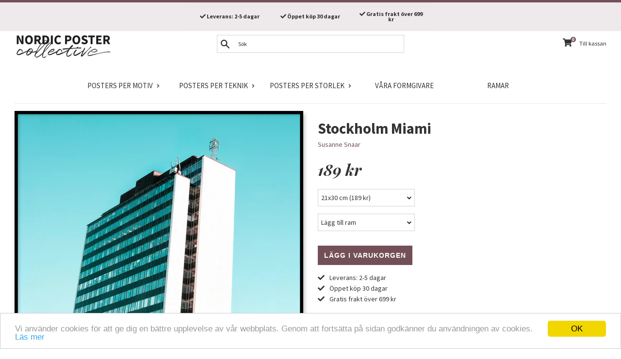

--- FILE ---
content_type: text/html; charset=utf-8
request_url: https://nordicpostercollective.se/products/stockholm-miami
body_size: 31228
content:
<!doctype html>
<!--[if IE 9]> <html class="ie9 supports-no-js" lang="sv"> <![endif]-->
<!--[if (gt IE 9)|!(IE)]><!--> <html class="supports-no-js" lang="sv"> <!--<![endif]-->
<head>
  <meta charset="utf-8">
  <meta http-equiv="X-UA-Compatible" content="IE=edge,chrome=1">
  <meta name="viewport" content="width=device-width,initial-scale=1">
  <meta name="theme-color" content="">
  
  <link rel="canonical" href="https://nordicpostercollective.se/products/stockholm-miami">
  
  
  
<!-- Google Tag Manager -->
<script>(function(w,d,s,l,i){w[l]=w[l]||[];w[l].push({'gtm.start':
new Date().getTime(),event:'gtm.js'});var f=d.getElementsByTagName(s)[0],
j=d.createElement(s),dl=l!='dataLayer'?'&l='+l:'';j.async=true;j.src=
'https://www.googletagmanager.com/gtm.js?id='+i+dl;f.parentNode.insertBefore(j,f);
})(window,document,'script','dataLayer','GTM-MK7D33P');</script>
<!-- End Google Tag Manager -->
  
  
    <link rel="shortcut icon" href="//nordicpostercollective.se/cdn/shop/files/favicon_32x32.png?v=1613737637" type="image/png" />
  


  
  <title>Poster: Stockholm Miami - köp från Nordic Poster Collective</title>

  

  
  <meta name="description" content="Poster: Stockholm Miami, från Susanne Snaar. Snygg poster på en av Hötorgsskraporna i Stockholm, men med... Tryckt på ett vackert, matt papper i hög kvalitet.">



  <!-- /snippets/social-meta-tags.liquid -->


  <meta property="og:type" content="product">
  <meta property="og:title" content="Stockholm Miami">
  
    <meta property="og:image" content="http://nordicpostercollective.se/cdn/shop/products/stockholm-miami-11_grande.jpg?v=1539344022">
    <meta property="og:image:secure_url" content="https://nordicpostercollective.se/cdn/shop/products/stockholm-miami-11_grande.jpg?v=1539344022">
  
    <meta property="og:image" content="http://nordicpostercollective.se/cdn/shop/products/stockholm-miami-3_grande.jpg?v=1518771564">
    <meta property="og:image:secure_url" content="https://nordicpostercollective.se/cdn/shop/products/stockholm-miami-3_grande.jpg?v=1518771564">
  
    <meta property="og:image" content="http://nordicpostercollective.se/cdn/shop/products/stockholm-miami-1_grande.jpg?v=1518771564">
    <meta property="og:image:secure_url" content="https://nordicpostercollective.se/cdn/shop/products/stockholm-miami-1_grande.jpg?v=1518771564">
  
  <meta property="og:description" content="Snygg poster på en av Hötorgsskraporna i Stockholm, men med en känsla av Miami.">
  <meta property="og:price:amount" content="189">
  <meta property="og:price:currency" content="SEK">


  <meta property="og:url" content="https://nordicpostercollective.se/products/stockholm-miami">

<meta property="og:site_name" content="Nordic Poster Collective">




  <meta name="twitter:card" content="summary">


  <meta name="twitter:title" content="Stockholm Miami">
  <meta name="twitter:description" content="Snygg poster på en av Hötorgsskraporna i Stockholm, men med en känsla av Miami.">



  <script>
    document.documentElement.className = document.documentElement.className.replace('supports-no-js', 'supports-js');

    var theme = {
      mapStrings: {
        addressError: "Fel vid sökning på den adressen",
        addressNoResults: "Inget resultat för den adressen",
        addressQueryLimit: "You have exceeded the Google API usage limit. Consider upgrading to a \u003ca href=\"https:\/\/developers.google.com\/maps\/premium\/usage-limits\"\u003ePremium Plan\u003c\/a\u003e.",
        authError: "There was a problem authenticating your Google Maps account."
      }
    }
  </script>

  <link href="//nordicpostercollective.se/cdn/shop/t/72/assets/theme.scss.css?v=48772747813149259731704932719" rel="stylesheet" type="text/css" media="all" />

  <!-- Google Fonts -->
  
    
    
    <link href="//fonts.googleapis.com/css?family=Source+Sans+Pro:400,400i,700,700i" rel="stylesheet" type="text/css" media="all" />
  
  
    
      
      
      <link href="//fonts.googleapis.com/css?family=Playfair+Display:400,400i,700,700i" rel="stylesheet" type="text/css" media="all" />
    
  
  <link href="https://fonts.googleapis.com/css?family=Playfair+Display:400,700i|Source+Sans+Pro" rel="stylesheet">

  <script>window.performance && window.performance.mark && window.performance.mark('shopify.content_for_header.start');</script><meta id="shopify-digital-wallet" name="shopify-digital-wallet" content="/24694477/digital_wallets/dialog">
<meta name="shopify-checkout-api-token" content="2fe447958c08a9e7fa3e04815926c61c">
<meta id="in-context-paypal-metadata" data-shop-id="24694477" data-venmo-supported="false" data-environment="production" data-locale="en_US" data-paypal-v4="true" data-currency="SEK">
<link rel="alternate" type="application/json+oembed" href="https://nordicpostercollective.se/products/stockholm-miami.oembed">
<script async="async" src="/checkouts/internal/preloads.js?locale=sv-SE"></script>
<script id="shopify-features" type="application/json">{"accessToken":"2fe447958c08a9e7fa3e04815926c61c","betas":["rich-media-storefront-analytics"],"domain":"nordicpostercollective.se","predictiveSearch":true,"shopId":24694477,"locale":"sv"}</script>
<script>var Shopify = Shopify || {};
Shopify.shop = "nordicpostercollective.myshopify.com";
Shopify.locale = "sv";
Shopify.currency = {"active":"SEK","rate":"1.0"};
Shopify.country = "SE";
Shopify.theme = {"name":"NPC-63 (fix meta data price)","id":44014796865,"schema_name":"Simple","schema_version":"3.6.0","theme_store_id":null,"role":"main"};
Shopify.theme.handle = "null";
Shopify.theme.style = {"id":null,"handle":null};
Shopify.cdnHost = "nordicpostercollective.se/cdn";
Shopify.routes = Shopify.routes || {};
Shopify.routes.root = "/";</script>
<script type="module">!function(o){(o.Shopify=o.Shopify||{}).modules=!0}(window);</script>
<script>!function(o){function n(){var o=[];function n(){o.push(Array.prototype.slice.apply(arguments))}return n.q=o,n}var t=o.Shopify=o.Shopify||{};t.loadFeatures=n(),t.autoloadFeatures=n()}(window);</script>
<script id="shop-js-analytics" type="application/json">{"pageType":"product"}</script>
<script defer="defer" async type="module" src="//nordicpostercollective.se/cdn/shopifycloud/shop-js/modules/v2/client.init-shop-cart-sync_BQ29hUGy.sv.esm.js"></script>
<script defer="defer" async type="module" src="//nordicpostercollective.se/cdn/shopifycloud/shop-js/modules/v2/chunk.common_DVZgvets.esm.js"></script>
<script defer="defer" async type="module" src="//nordicpostercollective.se/cdn/shopifycloud/shop-js/modules/v2/chunk.modal_Dp9EJq-l.esm.js"></script>
<script type="module">
  await import("//nordicpostercollective.se/cdn/shopifycloud/shop-js/modules/v2/client.init-shop-cart-sync_BQ29hUGy.sv.esm.js");
await import("//nordicpostercollective.se/cdn/shopifycloud/shop-js/modules/v2/chunk.common_DVZgvets.esm.js");
await import("//nordicpostercollective.se/cdn/shopifycloud/shop-js/modules/v2/chunk.modal_Dp9EJq-l.esm.js");

  window.Shopify.SignInWithShop?.initShopCartSync?.({"fedCMEnabled":true,"windoidEnabled":true});

</script>
<script>(function() {
  var isLoaded = false;
  function asyncLoad() {
    if (isLoaded) return;
    isLoaded = true;
    var urls = ["https:\/\/chimpstatic.com\/mcjs-connected\/js\/users\/fb2d72ef4598b6a2944df4309\/775ef50e4c8f5c356bb9663d2.js?shop=nordicpostercollective.myshopify.com","https:\/\/chimpstatic.com\/mcjs-connected\/js\/users\/fb2d72ef4598b6a2944df4309\/c5d65bbe33902619dd1a4ed50.js?shop=nordicpostercollective.myshopify.com"];
    for (var i = 0; i < urls.length; i++) {
      var s = document.createElement('script');
      s.type = 'text/javascript';
      s.async = true;
      s.src = urls[i];
      var x = document.getElementsByTagName('script')[0];
      x.parentNode.insertBefore(s, x);
    }
  };
  if(window.attachEvent) {
    window.attachEvent('onload', asyncLoad);
  } else {
    window.addEventListener('load', asyncLoad, false);
  }
})();</script>
<script id="__st">var __st={"a":24694477,"offset":3600,"reqid":"f8d8f01e-3971-4f56-a0b6-419de7b6c3a2-1769371127","pageurl":"nordicpostercollective.se\/products\/stockholm-miami","u":"69077e5d6efe","p":"product","rtyp":"product","rid":369192632333};</script>
<script>window.ShopifyPaypalV4VisibilityTracking = true;</script>
<script id="captcha-bootstrap">!function(){'use strict';const t='contact',e='account',n='new_comment',o=[[t,t],['blogs',n],['comments',n],[t,'customer']],c=[[e,'customer_login'],[e,'guest_login'],[e,'recover_customer_password'],[e,'create_customer']],r=t=>t.map((([t,e])=>`form[action*='/${t}']:not([data-nocaptcha='true']) input[name='form_type'][value='${e}']`)).join(','),a=t=>()=>t?[...document.querySelectorAll(t)].map((t=>t.form)):[];function s(){const t=[...o],e=r(t);return a(e)}const i='password',u='form_key',d=['recaptcha-v3-token','g-recaptcha-response','h-captcha-response',i],f=()=>{try{return window.sessionStorage}catch{return}},m='__shopify_v',_=t=>t.elements[u];function p(t,e,n=!1){try{const o=window.sessionStorage,c=JSON.parse(o.getItem(e)),{data:r}=function(t){const{data:e,action:n}=t;return t[m]||n?{data:e,action:n}:{data:t,action:n}}(c);for(const[e,n]of Object.entries(r))t.elements[e]&&(t.elements[e].value=n);n&&o.removeItem(e)}catch(o){console.error('form repopulation failed',{error:o})}}const l='form_type',E='cptcha';function T(t){t.dataset[E]=!0}const w=window,h=w.document,L='Shopify',v='ce_forms',y='captcha';let A=!1;((t,e)=>{const n=(g='f06e6c50-85a8-45c8-87d0-21a2b65856fe',I='https://cdn.shopify.com/shopifycloud/storefront-forms-hcaptcha/ce_storefront_forms_captcha_hcaptcha.v1.5.2.iife.js',D={infoText:'Skyddas av hCaptcha',privacyText:'Integritet',termsText:'Villkor'},(t,e,n)=>{const o=w[L][v],c=o.bindForm;if(c)return c(t,g,e,D).then(n);var r;o.q.push([[t,g,e,D],n]),r=I,A||(h.body.append(Object.assign(h.createElement('script'),{id:'captcha-provider',async:!0,src:r})),A=!0)});var g,I,D;w[L]=w[L]||{},w[L][v]=w[L][v]||{},w[L][v].q=[],w[L][y]=w[L][y]||{},w[L][y].protect=function(t,e){n(t,void 0,e),T(t)},Object.freeze(w[L][y]),function(t,e,n,w,h,L){const[v,y,A,g]=function(t,e,n){const i=e?o:[],u=t?c:[],d=[...i,...u],f=r(d),m=r(i),_=r(d.filter((([t,e])=>n.includes(e))));return[a(f),a(m),a(_),s()]}(w,h,L),I=t=>{const e=t.target;return e instanceof HTMLFormElement?e:e&&e.form},D=t=>v().includes(t);t.addEventListener('submit',(t=>{const e=I(t);if(!e)return;const n=D(e)&&!e.dataset.hcaptchaBound&&!e.dataset.recaptchaBound,o=_(e),c=g().includes(e)&&(!o||!o.value);(n||c)&&t.preventDefault(),c&&!n&&(function(t){try{if(!f())return;!function(t){const e=f();if(!e)return;const n=_(t);if(!n)return;const o=n.value;o&&e.removeItem(o)}(t);const e=Array.from(Array(32),(()=>Math.random().toString(36)[2])).join('');!function(t,e){_(t)||t.append(Object.assign(document.createElement('input'),{type:'hidden',name:u})),t.elements[u].value=e}(t,e),function(t,e){const n=f();if(!n)return;const o=[...t.querySelectorAll(`input[type='${i}']`)].map((({name:t})=>t)),c=[...d,...o],r={};for(const[a,s]of new FormData(t).entries())c.includes(a)||(r[a]=s);n.setItem(e,JSON.stringify({[m]:1,action:t.action,data:r}))}(t,e)}catch(e){console.error('failed to persist form',e)}}(e),e.submit())}));const S=(t,e)=>{t&&!t.dataset[E]&&(n(t,e.some((e=>e===t))),T(t))};for(const o of['focusin','change'])t.addEventListener(o,(t=>{const e=I(t);D(e)&&S(e,y())}));const B=e.get('form_key'),M=e.get(l),P=B&&M;t.addEventListener('DOMContentLoaded',(()=>{const t=y();if(P)for(const e of t)e.elements[l].value===M&&p(e,B);[...new Set([...A(),...v().filter((t=>'true'===t.dataset.shopifyCaptcha))])].forEach((e=>S(e,t)))}))}(h,new URLSearchParams(w.location.search),n,t,e,['guest_login'])})(!0,!0)}();</script>
<script integrity="sha256-4kQ18oKyAcykRKYeNunJcIwy7WH5gtpwJnB7kiuLZ1E=" data-source-attribution="shopify.loadfeatures" defer="defer" src="//nordicpostercollective.se/cdn/shopifycloud/storefront/assets/storefront/load_feature-a0a9edcb.js" crossorigin="anonymous"></script>
<script data-source-attribution="shopify.dynamic_checkout.dynamic.init">var Shopify=Shopify||{};Shopify.PaymentButton=Shopify.PaymentButton||{isStorefrontPortableWallets:!0,init:function(){window.Shopify.PaymentButton.init=function(){};var t=document.createElement("script");t.src="https://nordicpostercollective.se/cdn/shopifycloud/portable-wallets/latest/portable-wallets.sv.js",t.type="module",document.head.appendChild(t)}};
</script>
<script data-source-attribution="shopify.dynamic_checkout.buyer_consent">
  function portableWalletsHideBuyerConsent(e){var t=document.getElementById("shopify-buyer-consent"),n=document.getElementById("shopify-subscription-policy-button");t&&n&&(t.classList.add("hidden"),t.setAttribute("aria-hidden","true"),n.removeEventListener("click",e))}function portableWalletsShowBuyerConsent(e){var t=document.getElementById("shopify-buyer-consent"),n=document.getElementById("shopify-subscription-policy-button");t&&n&&(t.classList.remove("hidden"),t.removeAttribute("aria-hidden"),n.addEventListener("click",e))}window.Shopify?.PaymentButton&&(window.Shopify.PaymentButton.hideBuyerConsent=portableWalletsHideBuyerConsent,window.Shopify.PaymentButton.showBuyerConsent=portableWalletsShowBuyerConsent);
</script>
<script data-source-attribution="shopify.dynamic_checkout.cart.bootstrap">document.addEventListener("DOMContentLoaded",(function(){function t(){return document.querySelector("shopify-accelerated-checkout-cart, shopify-accelerated-checkout")}if(t())Shopify.PaymentButton.init();else{new MutationObserver((function(e,n){t()&&(Shopify.PaymentButton.init(),n.disconnect())})).observe(document.body,{childList:!0,subtree:!0})}}));
</script>
<link id="shopify-accelerated-checkout-styles" rel="stylesheet" media="screen" href="https://nordicpostercollective.se/cdn/shopifycloud/portable-wallets/latest/accelerated-checkout-backwards-compat.css" crossorigin="anonymous">
<style id="shopify-accelerated-checkout-cart">
        #shopify-buyer-consent {
  margin-top: 1em;
  display: inline-block;
  width: 100%;
}

#shopify-buyer-consent.hidden {
  display: none;
}

#shopify-subscription-policy-button {
  background: none;
  border: none;
  padding: 0;
  text-decoration: underline;
  font-size: inherit;
  cursor: pointer;
}

#shopify-subscription-policy-button::before {
  box-shadow: none;
}

      </style>

<script>window.performance && window.performance.mark && window.performance.mark('shopify.content_for_header.end');</script>

  <script src="//ajax.googleapis.com/ajax/libs/jquery/1.11.0/jquery.min.js" type="text/javascript"></script>
  <script src="//nordicpostercollective.se/cdn/shop/t/72/assets/modernizr.min.js?v=44044439420609591321552850794" type="text/javascript"></script>

  <!--[if (gt IE 9)|!(IE)]><!--><script src="//nordicpostercollective.se/cdn/shop/t/72/assets/lazysizes.min.js?v=71745035489482760341552850793" async="async"></script><!--<![endif]-->
  <!--[if lte IE 9]><script src="//nordicpostercollective.se/cdn/shop/t/72/assets/lazysizes.min.js?v=71745035489482760341552850793"></script><![endif]-->

  
<!-- Algolia head -->
  <script type="text/template" id="template_algolia_money_format">{{amount_no_decimals}} kr
</script>
  <script type="text/template" id="template_algolia_autocomplete"><div class="
  aa-columns-container

  [[# with.articles ]] aa-with-articles [[/ with.articles ]]
  [[^ with.articles ]] aa-without-articles [[/ with.articles ]]

  [[# with.collections ]] aa-with-collections [[/ with.collections ]]
  [[^ with.collections ]] aa-without-collections [[/ with.collections ]]

  [[# with.poweredBy ]] aa-with-powered-by [[/ with.poweredBy ]]
  [[^ with.poweredBy ]] aa-without-powered-by [[/ with.poweredBy ]]

  [[# with.products ]] aa-with-products [[/ with.products ]]
  [[^ with.products ]] aa-without-products [[/ with.products ]]
">
  <div class="aa-dataset-products aa-right-column"></div>

  <div class="aa-left-column">
    <div class="aa-collections">
      <div class="aa-collections-header">
        Kategorier
      </div>
      <div class="aa-dataset-collections"></div>
    </div>

    <div class="aa-articles">
      <div class="aa-articles-header">
        Blog posts
      </div>
      <div class="aa-dataset-articles"></div>
    </div>

    <div class="aa-powered-by">
      <a
        class="aa-powered-by-logo"
        href="https://www.algolia.com/?utm_source=shopify&utm_medium=link&utm_campaign=autocomplete-[[ storeName ]]"
      ></a>
    </div>
  </div>
</div>
</script>
  <script type="text/template" id="template_algolia_autocomplete.css">.algolia-autocomplete {
  box-sizing: border-box;

  background: white;
  border: 1px solid #CCC;
  border-top: 2px solid #735057;

  z-index: 10000 !important;

  color: black;

  text-align: left;
}

.aa-dropdown-menu .aa-highlight {
}

.aa-dropdown-menu .aa-cursor {
  cursor: pointer;
  background: #f8f8f8;
}

/* Resets */
.aa-dropdown-menu div,
.aa-dropdown-menu p,
.aa-dropdown-menu span,
.aa-dropdown-menu a {
  box-sizing: border-box;

  margin: 0;
  padding: 0;

  line-height: 1;
}

/* Links */
.aa-dropdown-menu a,
.aa-dropdown-menu a:hover,
.aa-dropdown-menu a:focus,
.aa-dropdown-menu a:active {
  font-weight: initial;
  text-decoration: initial;

  color: #735057;
}

/* Column layout */
.aa-dropdown-menu .aa-left-column,
.aa-dropdown-menu .aa-right-column {
  position: relative;

  padding: 24px 24px 0 24px;
}

.aa-dropdown-menu-size-xs .aa-left-column,
.aa-dropdown-menu-size-xs .aa-right-column,
.aa-dropdown-menu-size-sm .aa-left-column,
.aa-dropdown-menu-size-sm .aa-right-column {
  padding: 24px 12px 0 12px;
}

.aa-dropdown-menu .aa-with-powered-by .aa-left-column {
  padding-bottom: 48px;
}

.aa-dropdown-menu-size-xs .aa-left-column,
.aa-dropdown-menu-size-sm .aa-left-column {
  padding-top: 0;
  padding-bottom: 32px;
}

.aa-dropdown-menu-size-xs .aa-without-powered-by .aa-left-column,
.aa-dropdown-menu-size-sm .aa-without-powered-by .aa-left-column {
  padding-bottom: 0;
}

.aa-dropdown-menu-size-lg .aa-columns-container {
  direction: rtl;

  width: 100%;

  display: table;
  table-layout: fixed;
}

.aa-dropdown-menu-size-lg .aa-left-column,
.aa-dropdown-menu-size-lg .aa-right-column {
  display: table-cell;
  direction: ltr;
  vertical-align: top;
}

.aa-dropdown-menu-size-lg .aa-left-column {
  width: 30%;
}

.aa-dropdown-menu-size-lg .aa-without-articles.aa-without-collections .aa-left-column {
  display: none;
}

.aa-dropdown-menu-size-lg .aa-without-products .aa-left-column {
  width: 100%;
}

.aa-dropdown-menu-size-lg .aa-right-column {
  width: 70%;
  border-left: 1px solid #ebebeb;

  padding-bottom: 64px;
}

.aa-dropdown-menu-size-lg .aa-without-articles.aa-without-collections .aa-right-column {
  width: 100%;
  border-left: none;
}

.aa-dropdown-menu-size-lg .aa-without-products .aa-right-column {
  display: none;
}

/* Products group */
.aa-dropdown-menu .aa-dataset-products .aa-suggestions:after {
  content: '';
  display: block;
  clear: both;
}

.aa-dropdown-menu .aa-without-products .aa-dataset-products {
  display: none;
}

.aa-dropdown-menu .aa-products-empty {
  margin-bottom: 16px;
}

.aa-dropdown-menu .aa-products-empty .aa-no-result {
  color: [[ colors.secondary ]];
}

.aa-dropdown-menu .aa-products-empty .aa-see-all {
  margin-top: 8px;
}

/* Product */
.aa-dropdown-menu .aa-dataset-products .aa-suggestion {
  float: left;

  width: 50%;

  margin-bottom: 16px;
  margin-top: -4px; /* -$v_padding */
}

.aa-dropdown-menu-size-xs .aa-dataset-products .aa-suggestion,
.aa-dropdown-menu-size-sm .aa-dataset-products .aa-suggestion {
  width: 100%;
}

.aa-dropdown-menu .aa-product {
  position: relative;
  min-height: 56px; /* $img_size + 2 * $v_padding */

  padding: 4px 16px; /* $v_padding, $h_padding */
}

.aa-dropdown-menu .aa-product-picture {
  position: absolute;

  width: 48px; /* $img_size */
  height: 48px; /* $img_size */

  top: 4px; /* $v_padding */
  left: 16px; /* $h_padding */

  background-position: center center;
  background-size: contain;
  background-repeat: no-repeat;
}

.aa-dropdown-menu .aa-product-text {
  margin-left: 64px; /* $img_size + $h_padding */
}

.aa-dropdown-menu-size-xs .aa-product {
  padding: 4px;
}

.aa-dropdown-menu-size-xs .aa-product-picture {
  display: none;
}

.aa-dropdown-menu-size-xs .aa-product-text {
  margin: 0;
}

.aa-dropdown-menu .aa-product-info {
  font-size: 0.85em;
  color: #735057;
}

.aa-dropdown-menu .aa-product-info .aa-highlight {
  font-size: 1em;
}

.aa-dropdown-menu .aa-product-price {
  color: [[ colors.secondary ]];
  font-weight: bold;
}

.aa-dropdown-menu .aa-product-variant {
  font-size: 0.8em;
}

.aa-dropdown-menu .aa-product-title,
.aa-dropdown-menu .aa-product-info {
  width: 100%;

  margin-top: -0.4em;

  white-space: nowrap;
  overflow: hidden;
  text-overflow: ellipsis;

  line-height: 1.5;
}

.aa-dropdown-menu .aa-product-title {
  font-family: 'Source Sans Pro', sans-serif;
  text-transform: uppercase;
  font-style: normal;
  font-size: 1em;
  font-weight: bold;

  color: [[ colors.secondary ]];
}

/* Collections & Articles */
.aa-dropdown-menu .aa-without-collections .aa-collections {
  display: none;
}

.aa-dropdown-menu .aa-without-articles .aa-articles {
  display: none;
}

.aa-dropdown-menu .aa-collections,
.aa-dropdown-menu .aa-articles {
  margin-bottom: 24px;
}

.aa-dropdown-menu .aa-collections-empty .aa-no-result,
.aa-dropdown-menu .aa-articles-empty .aa-no-result {
  opacity: 0.7;
}

.aa-dropdown-menu .aa-collections-header,
.aa-dropdown-menu .aa-articles-header {
  margin-bottom: 8px;

  font-family:   font-family: 'Playfair Display', serif;
  font-style: italic;
  font-weight: bold;
  font-size: 1em;

  color: [[ colors.secondary ]];
}

.aa-dropdown-menu .aa-collection,
.aa-dropdown-menu .aa-article {
  padding: 4px;
}

/* Footer */

.aa-dropdown-menu .aa-footer {
  display: block;

  width: 100%;

  position: absolute;
  left: 0;
  bottom: 0;

  padding: 16px 48px;

  background-color: #f8f8f8;
}

.aa-dropdown-menu-size-xs .aa-footer,
.aa-dropdown-menu-size-sm .aa-footer,
.aa-dropdown-menu-size-md .aa-footer {
  display: none;
}

/* Powered By */

.aa-dropdown-menu .aa-without-powered-by .aa-powered-by {
  display: none;
}

.aa-dropdown-menu .aa-powered-by {
  width: 100%;

  position: absolute;
  left: 0;
  bottom: 16px;

  text-align: center;
  font-size: 0.8em;
  color: [[ colors.secondary ]];
}

.aa-dropdown-menu .aa-powered-by-logo {
  display: inline-block;

  width: 142px;
  height: 24px;

  margin-bottom: -6px;

  background-position: center center;
  background-size: contain;
  background-repeat: no-repeat;
  background-image: url([data-uri]);
}
</script>
  <script type="text/template" id="template_algolia_autocomplete_collection"><div class="aa-collection">
  <div class="aa-picture" style="background-image: url('[[# helpers.iconImage ]][[/ helpers.iconImage ]]')"></div>
  <div class="aa-text">
    <span class="aa-title">[[& _highlightResult.title.value ]]</span>
  </div>
</div>
</script>
  <script type="text/template" id="template_algolia_autocomplete_collections_empty"><div class="aa-collections-empty">
  <div class="aa-no-result">
    Ingen träff
  </div>
</div>
</script>
  <script type="text/template" id="template_algolia_autocomplete_article"><div class="aa-article">
  <div class="aa-text">
    <span class="aa-title">[[& _highlightResult.title.value ]]</span>
  </div>
</div>
</script>
  <script type="text/template" id="template_algolia_autocomplete_articles_empty"><div class="aa-articles-empty">
  <div class="aa-no-result">
    Ingen artikel
  </div>
</div>
</script>
  <script type="text/template" id="template_algolia_autocomplete_product"><div class="aa-product">
  <div class="aa-product-picture" style="background-image: url('[[# helpers.thumbImage ]][[/ helpers.thumbImage ]]')"></div>
  <div class="aa-product-text">
    <p class="aa-product-title">
      [[& _highlightResult.title.value]]
    </p>
    <p class="aa-product-info">
      [[# vendor ]]
        [[& _highlightResult.vendor.value ]]
      [[/ vendor ]]
    </p>
    <p>
      <span class="aa-product-price">[[# helpers.instantsearchPrice ]][[/ helpers.instantsearchPrice ]]</span>
      <span class="aa-product-variant">[[# helpers.instantsearchSize ]][[/ helpers.instantsearchSize ]]</span>
    </p>    
  </div>
</div>
</script>
  <script type="text/template" id="template_algolia_autocomplete_products_empty"><div class="aa-products-empty">
  <p class="aa-no-result">
    Inget resultat för sökningen "[[ query ]]"
  </p>

  <p class="aa-see-all">
    <a href="/search?q=">
      Se alla produkter
    </a>
  </p>
</div>
</script>
  <script type="text/template" id="template_algolia_autocomplete_footer"><div class="aa-footer">
  Alla
  <a class="aa-footer-link" href="/search?q=[[ query ]]">
    produkter som matchar
    <span class="aa-query">
      "[[ query ]]"
    </span>    
  </a>
  (<span class="aa-nbhits">[[# helpers.formatNumber ]][[ nbHits ]][[/ helpers.formatNumber ]]</span>)
</div>
</script>
  <script type="text/template" id="template_algolia_instant_search"><div class="ais-page">
  <div class="ais-facets-button">
    Visa filter
  </div>
  <div class="ais-facets">
      <div class="ais-current-refined-values-container"></div>
    [[# facets ]]
      <div class="ais-facet-[[ type ]] ais-facet-[[ name ]]"></div>
    [[/ facets ]]
  </div>
  <div class="ais-block">
    <div class="ais-input">
      <div class="ais-input--label">
        Sökning
      </div>
      <div class="ais-search-box-container"></div>
      <div class="ais-input-button">
        <div class="ais-clear-input-icon"></div>
        <a title="Search by Algolia - Click to know more" href="https://www.algolia.com/?utm_source=shopify&utm_medium=link&utm_campaign=instantsearch-[[ storeName ]]">
          <div class="ais-algolia-icon"></div>
        </a>
      </div>
    </div>
    <div class="ais-search-header">
      <div class="ais-stats-container"></div>
      <div class="ais-change-display">
        <span class="ais-change-display-block ais-change-display-selected"><i class="fa fa-th-large"></i></span>
        <span class="ais-change-display-list"><i class="fa fa-th-list"></i></span>
      </div>
      <div class="ais-sort">
        Sortera efter
        <span class="ais-sort-orders-container"></span>
      </div>
    </div>
    <div class="ais-hits-container ais-results-as-block"></div>
  </div>
  <div class="ais-pagination-container"></div>
</div>
</script>
  <script type="text/template" id="template_algolia_instant_search.css">.ais-page .aa-highlight {
  color: black;
  font-weight: bold;
}

/* Resets */
.ais-page div,
.ais-page p,
.ais-page span,
.ais-page a,
.ais-page ul,
.ais-page li,
.ais-page input {
  box-sizing: border-box;

  margin: 0;
  padding: 0;

  line-height: 1;
}

/* Links */
.ais-page .ais-link,
.ais-page a,
.ais-page a:focus,
.ais-page a:active {
  font-weight: initial;
  text-decoration: initial;

  color: #735057;

  cursor: pointer;
}

/* Columns */
.ais-page .ais-facets {
  width: 25%;
  float: left;
  padding-right: 8px;
}

.ais-page .ais-block {
  width: 75%;
  float: right;
  padding-left: 8px;
}

.ais-results-size-xs .ais-page .ais-facets,
.ais-results-size-xs .ais-page .ais-block,
.ais-results-size-sm .ais-page .ais-facets,
.ais-results-size-sm .ais-page .ais-block {
  width: 100%;
  padding-left: 0px;
}

.ais-page .ais-pagination {
  clear: both;
}

/* Refine button */
.ais-page .ais-facets-button {
  display: none;

  margin: 16px 0;
  padding: 8px;

  border: 1px solid #e0e0e0;
  text-align: center;

  cursor: pointer;
}

.ais-results-size-xs .ais-page .ais-facets-button,
.ais-results-size-sm .ais-page .ais-facets-button {
  display: block;
}

.ais-results-size-xs .ais-page .ais-facets,
.ais-results-size-sm .ais-page .ais-facets {
  display: none;
}

.ais-results-size-xs .ais-page .ais-facets__shown,
.ais-results-size-sm .ais-page .ais-facets__shown {
  display: block;
}

/* Facets */
.ais-page .ais-facet {
  border-bottom: 1px solid #e0e0e0;

  margin-bottom: 16px;

  color: #636363;
}

.ais-page .ais-facet a,
.ais-page .ais-facet a:hover,
.ais-page .ais-facet a:focus,
.ais-page .ais-facet a:active {
  color: #666;
}

.ais-page .ais-facet--header {
  padding: 6px 8px;

  font-family: 'Source Sans Pro', sans-serif;
  text-transform: uppercase;
  font-style: normal;
  font-size: 1em;
  font-weight: bold;

  color: [[ colors.secondary ]];
}

.ais-page .ais-facet--body {
  padding: 8px;
}

.ais-page .ais-facet--item {
  position: relative;
  width: 100%;

  padding: 6px 50px 6px 0;

  cursor: pointer;
}

.ais-page .ais-facet--label {
  display: inline-block;
  margin-top: -0.15em;
  margin-bottom: -0.15em;

  width: 100%;

  white-space: nowrap;
  overflow: hidden;
  text-overflow: ellipsis;

  cursor: pointer;

  line-height: 1.3;
}

.ais-page .ais-facet--count {
  [[# distinct ]]
    display: none;
  [[/ distinct ]]

  position: absolute;

  top: 6px;
  right: 0px;

  color: [[ colors.secondary ]];
}

.ais-page .ais-facet--active {
  font-weight: bold;
}

.ais-page .ais-facet--active, .ais-page .ais-facet--item:hover {
  margin-left: -8px;
  padding-left: 4px;
  padding-right: 42px;

  border-left: 4px solid #735057;
}

.ais-page .ais-facet--active .ais-facet--count, .ais-page .ais-facet--item:hover .ais-facet--count {
  right: -8px;
}

.ais-page .ais-current-refined-values {
  position: relative;
}

.ais-page .ais-current-refined-values--header {
  padding-right: 72px;
}

.ais-page .ais-current-refined-values--clear-all {
  position: absolute;

  top: 5px;
  right: 8px;
}

.ais-page .ais-current-refined-values--link {
  display: table;

  width: 100%;
  margin: 4px 0;

  border: 1px solid #e0e0e0;

  cursor: pointer;
}

.ais-page .ais-current-refined-values--link:before {
  content: '\2a2f';
  display: table-cell;
  vertical-align: middle;

  width: 0;
  padding: 4px 6px;

  background: #e0e0e0;
}

.ais-page .ais-current-refined-values--link div {
  display: inline;
}

.ais-page .ais-current-refined-values--link > div {
  display: table-cell;
  vertical-align: middle;

  margin-top: -0.15em;
  margin-bottom: -0.15em;
  padding: 4px 6px;

  background: #f4f4f4;

  width: 100%;
  max-width: 1px;

  white-space: nowrap;
  overflow: hidden;
  text-overflow: ellipsis;

  line-height: 1.3;
}

.ais-page .ais-current-refined-values--link:hover {
  text-decoration: none;
}

.ais-page .ais-current-refined-values--link:hover > div {
  text-decoration: line-through;
}

.ais-page .ais-current-refined-values--label {
  font-weight: bold;
}

.ais-page .ais-current-refined-values--count {
  display: none;
}

.ais-page .ais-range-slider--target {
  margin: 16px 16px 24px 16px;
  cursor: pointer;
}

.ais-page .ais-range-slider--tooltip {
  display: none;

  background: transparent;

  font-size: 0.8em;
}

.ais-page .ais-range-slider--connect {
  background: #735057;
}

.ais-page .ais-range-slider--handle {
  border-color: #ccc;
}

.ais-page .ais-range-slider--active .ais-range-slider--tooltip {
  display: block;
}

.ais-page .ais-range-slider--value {
  margin-left: -20px;
  padding-top: 15px;

  font-size: 0.8em;
}

/* Search box */

.ais-page .ais-input {
  display: table;
  width: 100%;

  border: 2px solid #e0e0e0;
}

.ais-page .ais-input--label {
  display: table-cell;
  vertical-align: middle;

  width: 0;

  padding: 8px;
  padding-right: 24px;

  white-space: nowrap;
  color: [[ colors.secondary ]];
  background: #e0e0e0;
}

.ais-results-size-xs .ais-page .ais-input--label {
  display: none;
}

.ais-page .ais-search-box-container {
  display: table-cell;
  width: 100%;
  vertical-align: middle;
}

.ais-page .ais-search-box--input {
  width: 100%;
  padding: 8px 16px 8px 4px;

  border: none;
}

.ais-page .ais-search-box--input::-ms-clear {
  display: none;
  width: 0;
  height: 0;
}

.ais-page .ais-search-box--input,
.ais-page .ais-search-box--input:focus {
  outline: 0;
  box-shadow: none;

  height: 32px;
  padding: 0 8px;
}

.ais-page .ais-input-button {
  display: table-cell;
  vertical-align: middle;

  width: 0;
  padding: 4px 8px;
}

.ais-page .ais-clear-input-icon,
.ais-page .ais-algolia-icon {
  background-size: contain;
  background-position: center center;
  background-repeat: no-repeat;

  cursor: pointer;
}

.ais-page .ais-clear-input-icon {
  display: none;

  width: 16px;
  height: 16px;

  background-image: url('[data-uri]');
}

.ais-page .ais-algolia-icon {
  width: 24px;
  height: 24px;

  background-image: url([data-uri]);
}

/* Search header */
.ais-page .ais-search-header {
  margin: 16px 0 8px 0;
  padding: 0.6em 0.9em 0.4em 0.9em;

  background: #f4f4f4;
  color: [[ colors.secondary ]];
}

.ais-page .ais-search-header:after {
  content: '';
  clear: both;
  display: block;
}

.ais-page .ais-search-header {
  font-size: 0.85em;
}

.ais-page .ais-search-header * {
  font-size: inherit;
  line-height: 1.6;
}

/* Stats */
.ais-page .ais-stats {
  float: left;
}

.ais-page .ais-stats--nb-results {
  font-weight: bold;
}

.ais-results-size-xs .ais-page .ais-stats {
  float: none;
}

/* Display mode */
.ais-page .ais-change-display {
  float: right;

  margin-left: 10px;

  cursor: pointer;
}

.ais-page .ais-change-display-block:hover,
.ais-page .ais-change-display-list:hover,
.ais-page .ais-change-display-selected {
  color: #735057;
}

.ais-results-size-xs .ais-page .ais-change-display {
	display: none;
}

/* Sort orders */
.ais-page .ais-sort {
  float: right;
}

.ais-results-size-xs .ais-page .ais-sort {
  float: none;
}

.ais-page .ais-sort-by-selector {
  display: inline-block;
  width: auto;
  min-width: 0;
  height: 1.6em;
  min-height: 0;

  padding: 0 0.4em;
  margin: 0;
  margin-top: -0.1em;

  cursor: pointer;
  padding-right: 25px;
}

/* Hits */
.ais-page .ais-hits:after {
  content: '';
  clear: both;
  display: block;
}

.ais-page .ais-hit-empty {
  margin-top: 60px;
  text-align: center;
}

.ais-page .ais-highlight {
}

.ais-page .ais-highlight:before {
}

.ais-page .ais-hit {
  position: relative;
  float: left;
  cursor: pointer;
}

.ais-page .ais-hit:hover {
}

.ais-page .ais-hit--details * {
  width: 100%;

  margin-top: -0.15em;
  margin-bottom: -0.15em;

  white-space: nowrap;
  overflow: hidden;
  text-overflow: ellipsis;

  line-height: 1.5;
}

.ais-page .ais-hit--title a {
  color: [[ colors.secondary ]];
  font-size: 1em;
  font-family: 'Source Sans Pro', sans-serif;
  font-style: normal;
  text-transform: uppercase;
  font-weight: bold;
}

.ais-page .ais-hit--subtitle {
  font-size: 0.8em;
  color: #735057;
  margin-bottom: 8px;
}

.ais-page .ais-hit--subtitle * {
  font-size: inherit;
}

.ais-page .ais-hit--price {
  color: [[ colors.secondary ]];
  font-family: 'Playfair Display', serif;
  font-style: italic;
  font-weight: bold;
}

.ais-page .ais-hit--price-striked {
  text-decoration: line-through;
  color: [[ colors.secondary ]];
  font-family: 'Playfair Display', serif;
  font-style: italic;
  font-weight: bold;
}

.ais-page .ais-hit--price-striked span {
  color: #735057;
  font-family: 'Playfair Display', serif;
  font-style: italic;
  font-weight: bold;
}

.ais-page .ais-hit--price-discount {
  color: [[ colors.secondary ]];
  font-family: 'Playfair Display', serif;
  font-style: italic;
  font-weight: bold;
}

.ais-page .algolia-variant {
	font-size: 0.8em;
}

.ais-page .ais-hit--cart-button {
  display: inline-block;

  width: auto;
  padding: 8px 16px;
  margin-top: 8px;

  color: #fff;
  background: #735057;

  font-size: 1em;
  text-transform: uppercase;

  font-family: 'Source Sans Pro', sans-serif;
  font-style: normal;
  font-weight: bold;
}

.ais-page .ais-hit--cart-button:not(.ais-hit--cart-button__disabled):hover {
  background: #480d26;
}

.ais-page .ais-hit--cart {
  display: none;
}

.ais-page .ais-hit--cart-button__disabled {
  background: #ccc;
}

.ais-page .ais-results-as-list .ais-hit {
  padding: 15px 25px; /* $v_padding $h_padding */
  width: 100%;
  min-height: 210px; /* $img_size + 2 * $v_padding */
}

.ais-page .ais-results-as-list .ais-hit--picture {
  position: absolute;
  top: 15px; /* $v_padding */
  left: 25px; /* $h_padding */
  width: 180px; /* $img_size */
  height: 180px; /* $img_size */
  background-position: center center;
  background-size: contain;
  background-repeat: no-repeat;
}

.ais-page .ais-results-as-list .ais-hit--details {
  margin-left: 195px; /* $img_size + 2 * $h_padding */
}

.ais-page .ais-results-as-block .ais-hit {
  text-align: center;
}

.ais-results-size-xs .ais-page .ais-results-as-block .ais-hit {
  width: 100%;  
}

.ais-results-size-sm .ais-page .ais-results-as-block .ais-hit {
  width: 50%;
}

.ais-results-size-md .ais-page .ais-results-as-block .ais-hit {
  width: 33.3%;
}

.ais-results-size-sm .ais-page .ais-results-as-block > div > div:nth-of-type(2n + 1) .ais-hit,
.ais-results-size-md .ais-page .ais-results-as-block > div > div:nth-of-type(2n + 1) .ais-hit {
  margin-left: 0;
}

.ais-results-size-lg .ais-page .ais-results-as-block .ais-hit {
  width: 33.3%;
}

.ais-results-size-lg .ais-page .ais-results-as-block > div > div:nth-of-type(3n + 1) .ais-hit {
  margin-left: 0;
}

.ais-page .ais-results-as-block .ais-hit--picture {
  position: absolute;
  top: 0px;
  left: 2.5%;
  margin-left: 0;
  width: 93%;
  height: 80%;
  background-position: center center;
  background-size: contain;
  background-repeat: no-repeat;
}

.ais-page .ais-results-as-block .ais-hit--details {
  margin-top: 120%;
  padding: 40px;
}

/* Pagination */
.ais-page .ais-pagination {
  text-align: center;
}

.ais-page .ais-pagination--item {
  width: 20px;
  height: 30px;

  margin: 0px 5px;

  text-align: center;
}

.ais-page .ais-pagination--item__active .ais-pagination--link {
  font-weight: bold;
  color: [[ colors.secondary ]];
}

.ais-page .ais-pagination--item__disabled {
  display: none;
}

.ais-page .ais-pagination--link {
  display: inline-block;

  width: 100%;
  height: 100%;

  padding: 5px 0;

  font-size: 1em;
  font-family: 'Source Sans Pro', sans-serif;
  font-style: normal;
  font-weight: normal;
  color: gray;
}
</script>
  <script type="text/template" id="template_algolia_instant_search_stats">[[# hasNoResults ]]
  Inga träffar
[[/ hasNoResults ]]

[[# hasOneResult ]]
  <span class="ais-stats--nb-results">
    1 träff
  </span>
[[/ hasOneResult ]]

[[# hasManyResults ]]
  [[ start ]]-[[ end ]] av
  <span class="ais-stats--nb-results">
    [[# helpers.formatNumber ]][[ nbHits ]][[/ helpers.formatNumber ]]
    träffar
  </span>
[[/ hasManyResults ]]
</script>
  <script type="text/template" id="template_algolia_instant_search_facet_item"><label class="[[ cssClasses.label ]]">
  [[# type.disjunctive ]]
    <input type="checkbox" class="[[ cssClasses.checkbox ]]" [[# isRefined ]]checked[[/ isRefined ]]/>
  [[/ type.disjunctive ]]
  [[ name ]]
  <span class="[[ cssClasses.count ]]">
    [[# helpers.formatNumber ]]
      [[ count ]]
    [[/ helpers.formatNumber ]]
  </span>
</label>
</script>
  <script type="text/template" id="template_algolia_instant_search_current_refined_values_item">[[# label ]]
  <div class="ais-current-refined-values--label">[[ label ]]</div>[[^ operator ]]:[[/ operator]]
[[/ label ]]

[[# operator ]]
  [[& displayOperator ]]
  [[# helpers.formatNumber ]][[ name ]][[/ helpers.formatNumber ]]
[[/ operator ]]
[[^ operator ]]
  [[# exclude ]]-[[/ exclude ]][[ name ]]
[[/ operator ]]
</script>
  <script type="text/template" id="template_algolia_instant_search_product"><div class="ais-hit ais-product" data-handle="[[ handle ]]" data-variant-id="[[ objectID ]]">
  <div class="ais-hit--picture" style="background-image: url('[[# helpers.mediumImage ]][[/ helpers.mediumImage ]]')"></div>
  <div class="ais-hit--details">
    <p class="ais-hit--title">
      <a href="/products/[[ handle ]]?variant=[[ objectID ]]" onclick="void(0)" title="[[& title ]]">
        [[& _highlightResult.title.value]]
      </a>
    </p>
    <p class="ais-hit--subtitle" title="[[# vendor ]][[ vendor ]][[/ vendor ]]">
      [[# vendor ]][[& _highlightResult.vendor.value ]][[/ vendor ]]
    </p>
    <p>
      <span class="ais-hit--price">[[# helpers.instantsearchPrice ]][[/ helpers.instantsearchPrice ]]</span>
      <span class="ais-hit--variant">[[# helpers.instantsearchSize ]][[/ helpers.instantsearchSize ]]</span>
    </p>
    [[^ _distinct ]]
      <p class="ais-hit--cart">
        [[# can_order ]]
          <a class="ais-hit--cart-button" href="/cart/add?id=[[ objectID ]]">
            Lägg i varukorgen
          </a>
        [[/ can_order ]]
        [[^ can_order ]]
          <span class="ais-hit--cart-button ais-hit--cart-button__disabled">
            Tillfälligt slut
          </span>
        [[/ can_order ]]
      </p>
    [[/ _distinct ]]
  </div>
</div>
</script>
  <script type="text/template" id="template_algolia_instant_search_no_result"><div class="ais-hit-empty">
  <div class="ais-hit-empty--title">Inga träffar</div>
  <div class="ais-hit-empty--clears">Prova att
    <a class="ais-hit-empty--clear-filters ais-link">ta bort filter</a>
    eller
    <a class="ais-hit-empty--clear-input ais-link">ändra din sökning</a>
  </div>
</div>
</script>
  <link href="//use.fontawesome.com/releases/v5.5.0/css/all.css" rel="stylesheet" type="text/css" media="all" />
  <link href="//cdn.jsdelivr.net/instantsearch.js/1/instantsearch.min.css" rel="stylesheet" type="text/css" media="all" />
  <script src="//polyfill-fastly.net/v2/polyfill.min.js" type="text/javascript"></script>
  <script src="//cdn.jsdelivr.net/lodash/3.7.0/lodash.min.js" type="text/javascript"></script>
  <script src="//cdn.jsdelivr.net/jquery/2/jquery.min.js" type="text/javascript"></script>
  <script src="//cdn.jsdelivr.net/hogan.js/3/hogan.min.js" type="text/javascript"></script>
  <script src="//cdn.jsdelivr.net/autocomplete.js/0.24.2/autocomplete.jquery.min.js" type="text/javascript"></script>
  <script src="//cdn.jsdelivr.net/algoliasearch/3/algoliasearch.min.js" type="text/javascript"></script>
  <script src="//cdn.jsdelivr.net/instantsearch.js/1/instantsearch.min.js" type="text/javascript"></script>
  <script src="//nordicpostercollective.se/cdn/shop/t/72/assets/algolia_config.js?v=106089371508960838001704932719" type="text/javascript"></script>
  <script src="//nordicpostercollective.se/cdn/shop/t/72/assets/algolia_init.js?v=10422774418498910771552850804" type="text/javascript"></script>
  <script src="//nordicpostercollective.se/cdn/shop/t/72/assets/algolia_helpers.js?v=72745104700299480271552850804" type="text/javascript"></script>
  <script src="//nordicpostercollective.se/cdn/shop/t/72/assets/algolia_autocomplete.js?v=60115866630721028621552850804" type="text/javascript"></script>
  <script src="//nordicpostercollective.se/cdn/shop/t/72/assets/algolia_facets.js?v=177570933696904540721552850804" type="text/javascript"></script>
  <script src="//nordicpostercollective.se/cdn/shop/t/72/assets/algolia_sort_orders.js?v=168951415753026249711552850805" type="text/javascript"></script>
  <script src="//nordicpostercollective.se/cdn/shop/t/72/assets/algolia_instant_search.js?v=5809458000458989471552850805" type="text/javascript"></script>
<!-- /Algolia head -->
  
  <script src="//nordicpostercollective.se/cdn/shop/t/72/assets/redirect-popup.js?v=117360609940491386791552850805" type="text/javascript"></script>  

<link href="https://monorail-edge.shopifysvc.com" rel="dns-prefetch">
<script>(function(){if ("sendBeacon" in navigator && "performance" in window) {try {var session_token_from_headers = performance.getEntriesByType('navigation')[0].serverTiming.find(x => x.name == '_s').description;} catch {var session_token_from_headers = undefined;}var session_cookie_matches = document.cookie.match(/_shopify_s=([^;]*)/);var session_token_from_cookie = session_cookie_matches && session_cookie_matches.length === 2 ? session_cookie_matches[1] : "";var session_token = session_token_from_headers || session_token_from_cookie || "";function handle_abandonment_event(e) {var entries = performance.getEntries().filter(function(entry) {return /monorail-edge.shopifysvc.com/.test(entry.name);});if (!window.abandonment_tracked && entries.length === 0) {window.abandonment_tracked = true;var currentMs = Date.now();var navigation_start = performance.timing.navigationStart;var payload = {shop_id: 24694477,url: window.location.href,navigation_start,duration: currentMs - navigation_start,session_token,page_type: "product"};window.navigator.sendBeacon("https://monorail-edge.shopifysvc.com/v1/produce", JSON.stringify({schema_id: "online_store_buyer_site_abandonment/1.1",payload: payload,metadata: {event_created_at_ms: currentMs,event_sent_at_ms: currentMs}}));}}window.addEventListener('pagehide', handle_abandonment_event);}}());</script>
<script id="web-pixels-manager-setup">(function e(e,d,r,n,o){if(void 0===o&&(o={}),!Boolean(null===(a=null===(i=window.Shopify)||void 0===i?void 0:i.analytics)||void 0===a?void 0:a.replayQueue)){var i,a;window.Shopify=window.Shopify||{};var t=window.Shopify;t.analytics=t.analytics||{};var s=t.analytics;s.replayQueue=[],s.publish=function(e,d,r){return s.replayQueue.push([e,d,r]),!0};try{self.performance.mark("wpm:start")}catch(e){}var l=function(){var e={modern:/Edge?\/(1{2}[4-9]|1[2-9]\d|[2-9]\d{2}|\d{4,})\.\d+(\.\d+|)|Firefox\/(1{2}[4-9]|1[2-9]\d|[2-9]\d{2}|\d{4,})\.\d+(\.\d+|)|Chrom(ium|e)\/(9{2}|\d{3,})\.\d+(\.\d+|)|(Maci|X1{2}).+ Version\/(15\.\d+|(1[6-9]|[2-9]\d|\d{3,})\.\d+)([,.]\d+|)( \(\w+\)|)( Mobile\/\w+|) Safari\/|Chrome.+OPR\/(9{2}|\d{3,})\.\d+\.\d+|(CPU[ +]OS|iPhone[ +]OS|CPU[ +]iPhone|CPU IPhone OS|CPU iPad OS)[ +]+(15[._]\d+|(1[6-9]|[2-9]\d|\d{3,})[._]\d+)([._]\d+|)|Android:?[ /-](13[3-9]|1[4-9]\d|[2-9]\d{2}|\d{4,})(\.\d+|)(\.\d+|)|Android.+Firefox\/(13[5-9]|1[4-9]\d|[2-9]\d{2}|\d{4,})\.\d+(\.\d+|)|Android.+Chrom(ium|e)\/(13[3-9]|1[4-9]\d|[2-9]\d{2}|\d{4,})\.\d+(\.\d+|)|SamsungBrowser\/([2-9]\d|\d{3,})\.\d+/,legacy:/Edge?\/(1[6-9]|[2-9]\d|\d{3,})\.\d+(\.\d+|)|Firefox\/(5[4-9]|[6-9]\d|\d{3,})\.\d+(\.\d+|)|Chrom(ium|e)\/(5[1-9]|[6-9]\d|\d{3,})\.\d+(\.\d+|)([\d.]+$|.*Safari\/(?![\d.]+ Edge\/[\d.]+$))|(Maci|X1{2}).+ Version\/(10\.\d+|(1[1-9]|[2-9]\d|\d{3,})\.\d+)([,.]\d+|)( \(\w+\)|)( Mobile\/\w+|) Safari\/|Chrome.+OPR\/(3[89]|[4-9]\d|\d{3,})\.\d+\.\d+|(CPU[ +]OS|iPhone[ +]OS|CPU[ +]iPhone|CPU IPhone OS|CPU iPad OS)[ +]+(10[._]\d+|(1[1-9]|[2-9]\d|\d{3,})[._]\d+)([._]\d+|)|Android:?[ /-](13[3-9]|1[4-9]\d|[2-9]\d{2}|\d{4,})(\.\d+|)(\.\d+|)|Mobile Safari.+OPR\/([89]\d|\d{3,})\.\d+\.\d+|Android.+Firefox\/(13[5-9]|1[4-9]\d|[2-9]\d{2}|\d{4,})\.\d+(\.\d+|)|Android.+Chrom(ium|e)\/(13[3-9]|1[4-9]\d|[2-9]\d{2}|\d{4,})\.\d+(\.\d+|)|Android.+(UC? ?Browser|UCWEB|U3)[ /]?(15\.([5-9]|\d{2,})|(1[6-9]|[2-9]\d|\d{3,})\.\d+)\.\d+|SamsungBrowser\/(5\.\d+|([6-9]|\d{2,})\.\d+)|Android.+MQ{2}Browser\/(14(\.(9|\d{2,})|)|(1[5-9]|[2-9]\d|\d{3,})(\.\d+|))(\.\d+|)|K[Aa][Ii]OS\/(3\.\d+|([4-9]|\d{2,})\.\d+)(\.\d+|)/},d=e.modern,r=e.legacy,n=navigator.userAgent;return n.match(d)?"modern":n.match(r)?"legacy":"unknown"}(),u="modern"===l?"modern":"legacy",c=(null!=n?n:{modern:"",legacy:""})[u],f=function(e){return[e.baseUrl,"/wpm","/b",e.hashVersion,"modern"===e.buildTarget?"m":"l",".js"].join("")}({baseUrl:d,hashVersion:r,buildTarget:u}),m=function(e){var d=e.version,r=e.bundleTarget,n=e.surface,o=e.pageUrl,i=e.monorailEndpoint;return{emit:function(e){var a=e.status,t=e.errorMsg,s=(new Date).getTime(),l=JSON.stringify({metadata:{event_sent_at_ms:s},events:[{schema_id:"web_pixels_manager_load/3.1",payload:{version:d,bundle_target:r,page_url:o,status:a,surface:n,error_msg:t},metadata:{event_created_at_ms:s}}]});if(!i)return console&&console.warn&&console.warn("[Web Pixels Manager] No Monorail endpoint provided, skipping logging."),!1;try{return self.navigator.sendBeacon.bind(self.navigator)(i,l)}catch(e){}var u=new XMLHttpRequest;try{return u.open("POST",i,!0),u.setRequestHeader("Content-Type","text/plain"),u.send(l),!0}catch(e){return console&&console.warn&&console.warn("[Web Pixels Manager] Got an unhandled error while logging to Monorail."),!1}}}}({version:r,bundleTarget:l,surface:e.surface,pageUrl:self.location.href,monorailEndpoint:e.monorailEndpoint});try{o.browserTarget=l,function(e){var d=e.src,r=e.async,n=void 0===r||r,o=e.onload,i=e.onerror,a=e.sri,t=e.scriptDataAttributes,s=void 0===t?{}:t,l=document.createElement("script"),u=document.querySelector("head"),c=document.querySelector("body");if(l.async=n,l.src=d,a&&(l.integrity=a,l.crossOrigin="anonymous"),s)for(var f in s)if(Object.prototype.hasOwnProperty.call(s,f))try{l.dataset[f]=s[f]}catch(e){}if(o&&l.addEventListener("load",o),i&&l.addEventListener("error",i),u)u.appendChild(l);else{if(!c)throw new Error("Did not find a head or body element to append the script");c.appendChild(l)}}({src:f,async:!0,onload:function(){if(!function(){var e,d;return Boolean(null===(d=null===(e=window.Shopify)||void 0===e?void 0:e.analytics)||void 0===d?void 0:d.initialized)}()){var d=window.webPixelsManager.init(e)||void 0;if(d){var r=window.Shopify.analytics;r.replayQueue.forEach((function(e){var r=e[0],n=e[1],o=e[2];d.publishCustomEvent(r,n,o)})),r.replayQueue=[],r.publish=d.publishCustomEvent,r.visitor=d.visitor,r.initialized=!0}}},onerror:function(){return m.emit({status:"failed",errorMsg:"".concat(f," has failed to load")})},sri:function(e){var d=/^sha384-[A-Za-z0-9+/=]+$/;return"string"==typeof e&&d.test(e)}(c)?c:"",scriptDataAttributes:o}),m.emit({status:"loading"})}catch(e){m.emit({status:"failed",errorMsg:(null==e?void 0:e.message)||"Unknown error"})}}})({shopId: 24694477,storefrontBaseUrl: "https://nordicpostercollective.se",extensionsBaseUrl: "https://extensions.shopifycdn.com/cdn/shopifycloud/web-pixels-manager",monorailEndpoint: "https://monorail-edge.shopifysvc.com/unstable/produce_batch",surface: "storefront-renderer",enabledBetaFlags: ["2dca8a86"],webPixelsConfigList: [{"id":"149160267","eventPayloadVersion":"v1","runtimeContext":"LAX","scriptVersion":"1","type":"CUSTOM","privacyPurposes":["MARKETING"],"name":"Meta pixel (migrated)"},{"id":"168296779","eventPayloadVersion":"v1","runtimeContext":"LAX","scriptVersion":"1","type":"CUSTOM","privacyPurposes":["ANALYTICS"],"name":"Google Analytics tag (migrated)"},{"id":"shopify-app-pixel","configuration":"{}","eventPayloadVersion":"v1","runtimeContext":"STRICT","scriptVersion":"0450","apiClientId":"shopify-pixel","type":"APP","privacyPurposes":["ANALYTICS","MARKETING"]},{"id":"shopify-custom-pixel","eventPayloadVersion":"v1","runtimeContext":"LAX","scriptVersion":"0450","apiClientId":"shopify-pixel","type":"CUSTOM","privacyPurposes":["ANALYTICS","MARKETING"]}],isMerchantRequest: false,initData: {"shop":{"name":"Nordic Poster Collective","paymentSettings":{"currencyCode":"SEK"},"myshopifyDomain":"nordicpostercollective.myshopify.com","countryCode":"SE","storefrontUrl":"https:\/\/nordicpostercollective.se"},"customer":null,"cart":null,"checkout":null,"productVariants":[{"price":{"amount":189.0,"currencyCode":"SEK"},"product":{"title":"Stockholm Miami","vendor":"Susanne Snaar","id":"369192632333","untranslatedTitle":"Stockholm Miami","url":"\/products\/stockholm-miami","type":"arkitektur"},"id":"3812473241613","image":{"src":"\/\/nordicpostercollective.se\/cdn\/shop\/products\/stockholm-miami-1.jpg?v=1518771564"},"sku":"susannes-1980-21x30cm","title":"21x30 cm","untranslatedTitle":"21x30 cm"},{"price":{"amount":299.0,"currencyCode":"SEK"},"product":{"title":"Stockholm Miami","vendor":"Susanne Snaar","id":"369192632333","untranslatedTitle":"Stockholm Miami","url":"\/products\/stockholm-miami","type":"arkitektur"},"id":"3812473274381","image":{"src":"\/\/nordicpostercollective.se\/cdn\/shop\/products\/stockholm-miami-1.jpg?v=1518771564"},"sku":"susannes-1980-30x40cm","title":"30x40 cm","untranslatedTitle":"30x40 cm"},{"price":{"amount":389.0,"currencyCode":"SEK"},"product":{"title":"Stockholm Miami","vendor":"Susanne Snaar","id":"369192632333","untranslatedTitle":"Stockholm Miami","url":"\/products\/stockholm-miami","type":"arkitektur"},"id":"3812473307149","image":{"src":"\/\/nordicpostercollective.se\/cdn\/shop\/products\/stockholm-miami-1.jpg?v=1518771564"},"sku":"susannes-1980-40x50cm","title":"40x50 cm","untranslatedTitle":"40x50 cm"},{"price":{"amount":469.0,"currencyCode":"SEK"},"product":{"title":"Stockholm Miami","vendor":"Susanne Snaar","id":"369192632333","untranslatedTitle":"Stockholm Miami","url":"\/products\/stockholm-miami","type":"arkitektur"},"id":"3812473339917","image":{"src":"\/\/nordicpostercollective.se\/cdn\/shop\/products\/stockholm-miami-1.jpg?v=1518771564"},"sku":"susannes-1980-50x70cm","title":"50x70 cm","untranslatedTitle":"50x70 cm"},{"price":{"amount":629.0,"currencyCode":"SEK"},"product":{"title":"Stockholm Miami","vendor":"Susanne Snaar","id":"369192632333","untranslatedTitle":"Stockholm Miami","url":"\/products\/stockholm-miami","type":"arkitektur"},"id":"3812473372685","image":{"src":"\/\/nordicpostercollective.se\/cdn\/shop\/products\/stockholm-miami-1.jpg?v=1518771564"},"sku":"susannes-1980-70x100cm","title":"70x100 cm","untranslatedTitle":"70x100 cm"}],"purchasingCompany":null},},"https://nordicpostercollective.se/cdn","fcfee988w5aeb613cpc8e4bc33m6693e112",{"modern":"","legacy":""},{"shopId":"24694477","storefrontBaseUrl":"https:\/\/nordicpostercollective.se","extensionBaseUrl":"https:\/\/extensions.shopifycdn.com\/cdn\/shopifycloud\/web-pixels-manager","surface":"storefront-renderer","enabledBetaFlags":"[\"2dca8a86\"]","isMerchantRequest":"false","hashVersion":"fcfee988w5aeb613cpc8e4bc33m6693e112","publish":"custom","events":"[[\"page_viewed\",{}],[\"product_viewed\",{\"productVariant\":{\"price\":{\"amount\":189.0,\"currencyCode\":\"SEK\"},\"product\":{\"title\":\"Stockholm Miami\",\"vendor\":\"Susanne Snaar\",\"id\":\"369192632333\",\"untranslatedTitle\":\"Stockholm Miami\",\"url\":\"\/products\/stockholm-miami\",\"type\":\"arkitektur\"},\"id\":\"3812473241613\",\"image\":{\"src\":\"\/\/nordicpostercollective.se\/cdn\/shop\/products\/stockholm-miami-1.jpg?v=1518771564\"},\"sku\":\"susannes-1980-21x30cm\",\"title\":\"21x30 cm\",\"untranslatedTitle\":\"21x30 cm\"}}]]"});</script><script>
  window.ShopifyAnalytics = window.ShopifyAnalytics || {};
  window.ShopifyAnalytics.meta = window.ShopifyAnalytics.meta || {};
  window.ShopifyAnalytics.meta.currency = 'SEK';
  var meta = {"product":{"id":369192632333,"gid":"gid:\/\/shopify\/Product\/369192632333","vendor":"Susanne Snaar","type":"arkitektur","handle":"stockholm-miami","variants":[{"id":3812473241613,"price":18900,"name":"Stockholm Miami - 21x30 cm","public_title":"21x30 cm","sku":"susannes-1980-21x30cm"},{"id":3812473274381,"price":29900,"name":"Stockholm Miami - 30x40 cm","public_title":"30x40 cm","sku":"susannes-1980-30x40cm"},{"id":3812473307149,"price":38900,"name":"Stockholm Miami - 40x50 cm","public_title":"40x50 cm","sku":"susannes-1980-40x50cm"},{"id":3812473339917,"price":46900,"name":"Stockholm Miami - 50x70 cm","public_title":"50x70 cm","sku":"susannes-1980-50x70cm"},{"id":3812473372685,"price":62900,"name":"Stockholm Miami - 70x100 cm","public_title":"70x100 cm","sku":"susannes-1980-70x100cm"}],"remote":false},"page":{"pageType":"product","resourceType":"product","resourceId":369192632333,"requestId":"f8d8f01e-3971-4f56-a0b6-419de7b6c3a2-1769371127"}};
  for (var attr in meta) {
    window.ShopifyAnalytics.meta[attr] = meta[attr];
  }
</script>
<script class="analytics">
  (function () {
    var customDocumentWrite = function(content) {
      var jquery = null;

      if (window.jQuery) {
        jquery = window.jQuery;
      } else if (window.Checkout && window.Checkout.$) {
        jquery = window.Checkout.$;
      }

      if (jquery) {
        jquery('body').append(content);
      }
    };

    var hasLoggedConversion = function(token) {
      if (token) {
        return document.cookie.indexOf('loggedConversion=' + token) !== -1;
      }
      return false;
    }

    var setCookieIfConversion = function(token) {
      if (token) {
        var twoMonthsFromNow = new Date(Date.now());
        twoMonthsFromNow.setMonth(twoMonthsFromNow.getMonth() + 2);

        document.cookie = 'loggedConversion=' + token + '; expires=' + twoMonthsFromNow;
      }
    }

    var trekkie = window.ShopifyAnalytics.lib = window.trekkie = window.trekkie || [];
    if (trekkie.integrations) {
      return;
    }
    trekkie.methods = [
      'identify',
      'page',
      'ready',
      'track',
      'trackForm',
      'trackLink'
    ];
    trekkie.factory = function(method) {
      return function() {
        var args = Array.prototype.slice.call(arguments);
        args.unshift(method);
        trekkie.push(args);
        return trekkie;
      };
    };
    for (var i = 0; i < trekkie.methods.length; i++) {
      var key = trekkie.methods[i];
      trekkie[key] = trekkie.factory(key);
    }
    trekkie.load = function(config) {
      trekkie.config = config || {};
      trekkie.config.initialDocumentCookie = document.cookie;
      var first = document.getElementsByTagName('script')[0];
      var script = document.createElement('script');
      script.type = 'text/javascript';
      script.onerror = function(e) {
        var scriptFallback = document.createElement('script');
        scriptFallback.type = 'text/javascript';
        scriptFallback.onerror = function(error) {
                var Monorail = {
      produce: function produce(monorailDomain, schemaId, payload) {
        var currentMs = new Date().getTime();
        var event = {
          schema_id: schemaId,
          payload: payload,
          metadata: {
            event_created_at_ms: currentMs,
            event_sent_at_ms: currentMs
          }
        };
        return Monorail.sendRequest("https://" + monorailDomain + "/v1/produce", JSON.stringify(event));
      },
      sendRequest: function sendRequest(endpointUrl, payload) {
        // Try the sendBeacon API
        if (window && window.navigator && typeof window.navigator.sendBeacon === 'function' && typeof window.Blob === 'function' && !Monorail.isIos12()) {
          var blobData = new window.Blob([payload], {
            type: 'text/plain'
          });

          if (window.navigator.sendBeacon(endpointUrl, blobData)) {
            return true;
          } // sendBeacon was not successful

        } // XHR beacon

        var xhr = new XMLHttpRequest();

        try {
          xhr.open('POST', endpointUrl);
          xhr.setRequestHeader('Content-Type', 'text/plain');
          xhr.send(payload);
        } catch (e) {
          console.log(e);
        }

        return false;
      },
      isIos12: function isIos12() {
        return window.navigator.userAgent.lastIndexOf('iPhone; CPU iPhone OS 12_') !== -1 || window.navigator.userAgent.lastIndexOf('iPad; CPU OS 12_') !== -1;
      }
    };
    Monorail.produce('monorail-edge.shopifysvc.com',
      'trekkie_storefront_load_errors/1.1',
      {shop_id: 24694477,
      theme_id: 44014796865,
      app_name: "storefront",
      context_url: window.location.href,
      source_url: "//nordicpostercollective.se/cdn/s/trekkie.storefront.8d95595f799fbf7e1d32231b9a28fd43b70c67d3.min.js"});

        };
        scriptFallback.async = true;
        scriptFallback.src = '//nordicpostercollective.se/cdn/s/trekkie.storefront.8d95595f799fbf7e1d32231b9a28fd43b70c67d3.min.js';
        first.parentNode.insertBefore(scriptFallback, first);
      };
      script.async = true;
      script.src = '//nordicpostercollective.se/cdn/s/trekkie.storefront.8d95595f799fbf7e1d32231b9a28fd43b70c67d3.min.js';
      first.parentNode.insertBefore(script, first);
    };
    trekkie.load(
      {"Trekkie":{"appName":"storefront","development":false,"defaultAttributes":{"shopId":24694477,"isMerchantRequest":null,"themeId":44014796865,"themeCityHash":"15629128350606930878","contentLanguage":"sv","currency":"SEK","eventMetadataId":"38f29159-7bc2-4b5c-9705-693d653a9895"},"isServerSideCookieWritingEnabled":true,"monorailRegion":"shop_domain","enabledBetaFlags":["65f19447"]},"Session Attribution":{},"S2S":{"facebookCapiEnabled":false,"source":"trekkie-storefront-renderer","apiClientId":580111}}
    );

    var loaded = false;
    trekkie.ready(function() {
      if (loaded) return;
      loaded = true;

      window.ShopifyAnalytics.lib = window.trekkie;

      var originalDocumentWrite = document.write;
      document.write = customDocumentWrite;
      try { window.ShopifyAnalytics.merchantGoogleAnalytics.call(this); } catch(error) {};
      document.write = originalDocumentWrite;

      window.ShopifyAnalytics.lib.page(null,{"pageType":"product","resourceType":"product","resourceId":369192632333,"requestId":"f8d8f01e-3971-4f56-a0b6-419de7b6c3a2-1769371127","shopifyEmitted":true});

      var match = window.location.pathname.match(/checkouts\/(.+)\/(thank_you|post_purchase)/)
      var token = match? match[1]: undefined;
      if (!hasLoggedConversion(token)) {
        setCookieIfConversion(token);
        window.ShopifyAnalytics.lib.track("Viewed Product",{"currency":"SEK","variantId":3812473241613,"productId":369192632333,"productGid":"gid:\/\/shopify\/Product\/369192632333","name":"Stockholm Miami - 21x30 cm","price":"189.00","sku":"susannes-1980-21x30cm","brand":"Susanne Snaar","variant":"21x30 cm","category":"arkitektur","nonInteraction":true,"remote":false},undefined,undefined,{"shopifyEmitted":true});
      window.ShopifyAnalytics.lib.track("monorail:\/\/trekkie_storefront_viewed_product\/1.1",{"currency":"SEK","variantId":3812473241613,"productId":369192632333,"productGid":"gid:\/\/shopify\/Product\/369192632333","name":"Stockholm Miami - 21x30 cm","price":"189.00","sku":"susannes-1980-21x30cm","brand":"Susanne Snaar","variant":"21x30 cm","category":"arkitektur","nonInteraction":true,"remote":false,"referer":"https:\/\/nordicpostercollective.se\/products\/stockholm-miami"});
      }
    });


        var eventsListenerScript = document.createElement('script');
        eventsListenerScript.async = true;
        eventsListenerScript.src = "//nordicpostercollective.se/cdn/shopifycloud/storefront/assets/shop_events_listener-3da45d37.js";
        document.getElementsByTagName('head')[0].appendChild(eventsListenerScript);

})();</script>
  <script>
  if (!window.ga || (window.ga && typeof window.ga !== 'function')) {
    window.ga = function ga() {
      (window.ga.q = window.ga.q || []).push(arguments);
      if (window.Shopify && window.Shopify.analytics && typeof window.Shopify.analytics.publish === 'function') {
        window.Shopify.analytics.publish("ga_stub_called", {}, {sendTo: "google_osp_migration"});
      }
      console.error("Shopify's Google Analytics stub called with:", Array.from(arguments), "\nSee https://help.shopify.com/manual/promoting-marketing/pixels/pixel-migration#google for more information.");
    };
    if (window.Shopify && window.Shopify.analytics && typeof window.Shopify.analytics.publish === 'function') {
      window.Shopify.analytics.publish("ga_stub_initialized", {}, {sendTo: "google_osp_migration"});
    }
  }
</script>
<script
  defer
  src="https://nordicpostercollective.se/cdn/shopifycloud/perf-kit/shopify-perf-kit-3.0.4.min.js"
  data-application="storefront-renderer"
  data-shop-id="24694477"
  data-render-region="gcp-us-east1"
  data-page-type="product"
  data-theme-instance-id="44014796865"
  data-theme-name="Simple"
  data-theme-version="3.6.0"
  data-monorail-region="shop_domain"
  data-resource-timing-sampling-rate="10"
  data-shs="true"
  data-shs-beacon="true"
  data-shs-export-with-fetch="true"
  data-shs-logs-sample-rate="1"
  data-shs-beacon-endpoint="https://nordicpostercollective.se/api/collect"
></script>
</head>

<body id="stockholm-miami" class="template-product">
<!-- Google Tag Manager (noscript) -->
<noscript><iframe src="https://www.googletagmanager.com/ns.html?id=GTM-MK7D33P"
height="0" width="0" style="display:none;visibility:hidden"></iframe></noscript>
<!-- End Google Tag Manager (noscript) -->  

  <a class="in-page-link visually-hidden skip-link" href="#MainContent">Till innehåll</a>

  <div id="shopify-section-header" class="shopify-section">
  <div class="page-border"></div>

<div style="text-align:center; background-color: #eee9eb ; border-bottom: 1px solid #eee9eb ; font-size: 0.85em; line-height: 1em; font-weight: bold; padding: 2px;">
  <table style="max-width:500px; width:100%; padding:1px; text-align:middle; margin-left:auto; margin-right:auto;">
    <tr>
      
      
      <td><i class="fa fa-check"></i> Leverans: 2-5 dagar</td>
	  
      <td><i class="fa fa-check"></i> Öppet köp 30 dagar</td>
	  
      <td><i class="fa fa-check"></i> Gratis frakt över 699 kr</td>
	  
    </tr>
  </table>
</div>
<div id="StickyWrapper">
  <div id="StickyTopBar" class="site-wrapper" data-section-id="header" data-section-type="header-section">
    <div class="top-bar grid">
      <div class="grid__item small--one-sixth medium-up--hide">
        <span>&nbsp;</span>
      </div>
      <div class="grid__item small--one-sixth medium-up--hide">
        <div class="top-bar__search-left">
          <a href="/search">
            <svg aria-hidden="true" focusable="false" role="presentation" class="icon icon-search" viewBox="0 0 20 20"><path fill="#444" d="M18.64 17.02l-5.31-5.31c.81-1.08 1.26-2.43 1.26-3.87C14.5 4.06 11.44 1 7.75 1S1 4.06 1 7.75s3.06 6.75 6.75 6.75c1.44 0 2.79-.45 3.87-1.26l5.31 5.31c.45.45 1.26.54 1.71.09.45-.36.45-1.17 0-1.62zM3.25 7.75c0-2.52 1.98-4.5 4.5-4.5s4.5 1.98 4.5 4.5-1.98 4.5-4.5 4.5-4.5-1.98-4.5-4.5z"/></svg>
          </a>
        </div>
      </div>
      <div class="grid__item medium-up--one-third small--one-third" itemscope itemtype="http://schema.org/Organization"><div id="HeaderLogoWrapper" class="supports-js">
            <a href="/" itemprop="url">
              <img id="HeaderLogo"
                   class="lazyload"
                   src="//nordicpostercollective.se/cdn/shop/t/72/assets/logo_300x.png?v=166523564286619352731552850794"
                   data-src="//nordicpostercollective.se/cdn/shop/t/72/assets/logo_300x.png?v=166523564286619352731552850794"
                   data-widths="[180, 360, 540, 720, 900, 1080, 1296, 1512, 1728, 2048]"
                   data-aspectratio="1.333"
                   data-sizes="auto"
                   alt="Nordic Poster Collective"
                   itemprop="logo">
            </a>
          </div>
          <noscript>
            <a href="/" itemprop="url">
              <img class="site-header__logo" src="//nordicpostercollective.se/cdn/shop/t/72/assets/logo_300x.png?v=166523564286619352731552850794"
                   src="//nordicpostercollective.se/cdn/shop/t/72/assets/logo_300x.png?v=166523564286619352731552850794"
                   alt="Nordic Poster Collective"
                   itemprop="logo">
            </a>
          </noscript>
          
      </div>
    
      <div class="grid__item medium-up--one-third small--hide">
        <div class="top-bar__search">
          <form action="/search" method="get" class="search-bar" role="search">
            
            <button type="submit" class="search-bar__submit">
              <svg aria-hidden="true" focusable="false" role="presentation" class="icon icon-search" viewBox="0 0 20 20"><path fill="#444" d="M18.64 17.02l-5.31-5.31c.81-1.08 1.26-2.43 1.26-3.87C14.5 4.06 11.44 1 7.75 1S1 4.06 1 7.75s3.06 6.75 6.75 6.75c1.44 0 2.79-.45 3.87-1.26l5.31 5.31c.45.45 1.26.54 1.71.09.45-.36.45-1.17 0-1.62zM3.25 7.75c0-2.52 1.98-4.5 4.5-4.5s4.5 1.98 4.5 4.5-1.98 4.5-4.5 4.5-4.5-1.98-4.5-4.5z"/></svg>
              <span class="icon__fallback-text">Sök</span>
            </button>
            <input type="search" name="q" class="search-bar__input" value="" placeholder="Sök" aria-label="Sök">
          </form>
        </div>
      </div>

      <div class="grid__item medium-up--one-third small--two-sixths text-right">
        
        <span class="vertical-divider small--hide"></span>
        <a href="/cart" class="site-header__cart">
          <i id="TopBarCart" class="fa fa-shopping-cart site-header__cart_icon">
            <div class="cart-circle-plate">
              0
            </div>
          </i>
        </a>
        <span class="vertical-divider small--hide"></span>
        <a href="/cart" class="site-header__cart small--hide">
          Till kassan
        </a>
      </div>
    </div>
  </div>
  <div id="StickyTopBarPadding" class="hidden"></div>
  <div id="StickyNavBar">
    <nav role="navigation" id="StickyNavBar">

<div id="ToggleMobileMenu" class="mobile-menu-icon medium-up--hide" tabindex="0" aria-haspopup="true" aria-owns="SiteNav" role="navigation">
  <i class="fa fa-bars mobile-menu-toggle-item"></i>
  <i class="fa fa-times mobile-menu-toggle-item hidden"></i>
</div>

<div id="SiteNav" class="site-nav" role="menu">
  <ul class="list--nav">
    
    
    
    <li class="site-nav--has-submenu site-nav__element">
      <button class="site-nav__link btn--link site-nav__expand hidden" aria-expanded="false" aria-controls="Collapsible1">
        Posters per motiv<span class="menu-arrow fa fa-angle-right"></span>
      </button>
      <button class="site-nav__link btn--link site-nav__collapse" aria-expanded="true" aria-controls="Collapsible1">
        Posters per motiv<span class="menu-arrow fa fa-angle-down"></span>
      </button>
      <ul id="Collapsible1" class="site-nav__submenu site-nav__submenu--expanded" aria-hidden="false" style="display: none;">
        
        <li>
          <a href="/collections/naturmotiv" class="site-nav__link">Naturmotiv</a>
        </li>
        
        <li>
          <a href="/collections/vaxter-blommor" class="site-nav__link">Växter &amp; blommor</a>
        </li>
        
        <li>
          <a href="/collections/djur-insekter" class="site-nav__link">Djur &amp; insekter</a>
        </li>
        
        <li>
          <a href="/collections/fjadrar" class="site-nav__link">Fjädrar</a>
        </li>
        
        <li>
          <a href="/collections/mode-manniskor" class="site-nav__link">Mode &amp; människor</a>
        </li>
        
        <li>
          <a href="/collections/texttavlor-citat" class="site-nav__link">Texttavlor &amp; citat</a>
        </li>
        
        <li>
          <a href="/collections/sport-fritid" class="site-nav__link">Sport &amp; fritid</a>
        </li>
        
        <li>
          <a href="/collections/arkitektur" class="site-nav__link">Arkitektur</a>
        </li>
        
        <li>
          <a href="/collections/stader" class="site-nav__link">Städer</a>
        </li>
        
        <li>
          <a href="/collections/kartor" class="site-nav__link">Kartor</a>
        </li>
        
        <li>
          <a href="/collections/illustrationer-monster" class="site-nav__link">Illustrationer &amp; mönster</a>
        </li>
        
        <li>
          <a href="/collections/kokstavlor" class="site-nav__link">Kökstavlor</a>
        </li>
        
        <li>
          <a href="/collections/barntavlor" class="site-nav__link">Barntavlor</a>
        </li>
        
      </ul>
    </li>
    
    
    
    
    <li class="site-nav--has-submenu site-nav__element">
      <button class="site-nav__link btn--link site-nav__expand hidden" aria-expanded="false" aria-controls="Collapsible2">
        Posters per teknik<span class="menu-arrow fa fa-angle-right"></span>
      </button>
      <button class="site-nav__link btn--link site-nav__collapse" aria-expanded="true" aria-controls="Collapsible2">
        Posters per teknik<span class="menu-arrow fa fa-angle-down"></span>
      </button>
      <ul id="Collapsible2" class="site-nav__submenu site-nav__submenu--expanded" aria-hidden="false" style="display: none;">
        
        <li>
          <a href="/collections/fotokonst" class="site-nav__link">Fotokonst</a>
        </li>
        
        <li>
          <a href="/collections/grafiskt" class="site-nav__link">Grafiskt</a>
        </li>
        
        <li>
          <a href="/collections/digital-illustration" class="site-nav__link">Digital illustration</a>
        </li>
        
        <li>
          <a href="/collections/tecknat" class="site-nav__link">Tecknat</a>
        </li>
        
        <li>
          <a href="/collections/akvarell" class="site-nav__link">Akvarell</a>
        </li>
        
        <li>
          <a href="/collections/malningar" class="site-nav__link">Målningar</a>
        </li>
        
      </ul>
    </li>
    
    
    
    
    <li class="site-nav--has-submenu site-nav__element">
      <button class="site-nav__link btn--link site-nav__expand hidden" aria-expanded="false" aria-controls="Collapsible3">
        Posters per storlek<span class="menu-arrow fa fa-angle-right"></span>
      </button>
      <button class="site-nav__link btn--link site-nav__collapse" aria-expanded="true" aria-controls="Collapsible3">
        Posters per storlek<span class="menu-arrow fa fa-angle-down"></span>
      </button>
      <ul id="Collapsible3" class="site-nav__submenu site-nav__submenu--expanded" aria-hidden="false" style="display: none;">
        
        <li>
          <a href="/collections/21x30-cm" class="site-nav__link">21x30 cm</a>
        </li>
        
        <li>
          <a href="/collections/30x40-cm" class="site-nav__link">30x40 cm</a>
        </li>
        
        <li>
          <a href="/collections/40x50-cm" class="site-nav__link">40x50 cm</a>
        </li>
        
        <li>
          <a href="/collections/50x70-cm" class="site-nav__link">50x70 cm</a>
        </li>
        
        <li>
          <a href="/collections/70x100-cm" class="site-nav__link">70x100 cm</a>
        </li>
        
        <li>
          <a href="/collections/30x30-cm" class="site-nav__link">30x30 cm</a>
        </li>
        
        <li>
          <a href="/collections/50x50-cm" class="site-nav__link">50x50 cm</a>
        </li>
        
        <li>
          <a href="/collections/70x70-cm" class="site-nav__link">70x70 cm</a>
        </li>
        
      </ul>
    </li>
    
    
    
    
    <li class="site-nav__element ">
      <a href="/pages/vara-formgivare" class="site-nav__link">Våra formgivare</a>
    </li>
    
    
    
    
    <li class="site-nav__element ">
      <a href="/collections/ramar" class="site-nav__link">Ramar</a>
    </li>
    
            
  </ul>  
</div>

</nav>
  </div>
</div>



<div class="redirect-popup-background" id="redirect-popup">
  <div class="redirect-popup-container">
    <p class="rp-header">It looks like you are located outside of Sweden.</p>
    <p class="rp-text">Please go to 
<a id="redirect-popup-link" href="https://nordicpostercollective.com">nordicpostercollective.com</a>
 for worldwide shipping.</p>
    <p><button class="btn" id="redirect-popup-yes">Yes, worldwide shipping!</button></p>
    <p><button class="btn" id="redirect-popup-no">Stay</button></p>
  </div>
</div>


</div>

    

  <div class="site-wrapper">

    <div class="grid">
      <main class="main-content grid__item medium-up--one-whole" id="MainContent" role="main">
        
          <hr class="hr--border-top small--hide">
        
        
          
<nav class="breadcrumb-nav small--text-center" aria-label="Du är här" style="display:none;">
  <span itemscope itemtype="http://data-vocabulary.org/Breadcrumb">
    <a href="/" itemprop="url" title="Tillbaka till förstasidan">
      <span itemprop="title">Hem</span>
    </a>
    <span class="breadcrumb-nav__separator" aria-hidden="true">›</span>
  </span>
  
    
    Stockholm Miami
  
</nav>

        
        

<div id="shopify-section-product-template" class="shopify-section"><!-- /templates/product.liquid -->
<div itemscope itemtype="http://schema.org/Product" id="ProductSection" data-section-id="product-template" data-section-type="product-template" data-enable-history-state="true">

  <meta itemprop="name" content="Stockholm Miami">
  <meta itemprop="url" content="https://nordicpostercollective.se/products/stockholm-miami">
  <meta itemprop="image" content="https://nordicpostercollective.se/cdn/shop/products/stockholm-miami-1_grande.jpg?v=1518771564">
  <meta itemprop="sku" content="susannes-1980-21x30cm">                   

  
  
<div class="grid product-single">

    <div class="grid__item medium-up--one-half">
      
        
        
<style>
  
  
  @media screen and (min-width: 750px) { 
    #ProductImage-1136932618253 {
      max-width: 720px;
      max-height: 540.1350337584396px;
    }
    #ProductImageWrapper-1136932618253 {
      max-width: 720px;
    }
   } 

  
    
    @media screen and (max-width: 749px) {
      #ProductImage-1136932618253 {
        max-width: 720px;
        max-height: 720px;
      }
      #ProductImageWrapper-1136932618253 {
        max-width: 720px;
      }
    }
  
</style>


        <div id="ProductImageWrapper-1136932618253" class="product-single__featured-image-wrapper supports-js" data-image-id="1136932618253">
          <div class="product-single__photos" data-image-id="1136932618253" style="padding-top:75.01875468867217%;">
            <img id="ProductImage-1136932618253"
                 class="product-single__photo lazyload"
                 data-zoom="//nordicpostercollective.se/cdn/shop/products/stockholm-miami-1_1024x1024.jpg?v=1518771564"
                 src="//nordicpostercollective.se/cdn/shop/products/stockholm-miami-1_200x200.jpg?v=1518771564"
                 data-src="//nordicpostercollective.se/cdn/shop/products/stockholm-miami-1_{width}x.jpg?v=1518771564"
                 data-widths="[180, 360, 470, 600, 750, 940, 1080, 1296, 1512, 1728, 2048]"
                 data-aspectratio="1.333"
                 data-sizes="auto"
                 alt="Poster: Stockholm Miami, av Susanne Snaar">
          </div>
        </div>
      
        
        
<style>
  
  
  @media screen and (min-width: 750px) { 
    #ProductImage-1136932651021 {
      max-width: 720px;
      max-height: 540.1350337584396px;
    }
    #ProductImageWrapper-1136932651021 {
      max-width: 720px;
    }
   } 

  
    
    @media screen and (max-width: 749px) {
      #ProductImage-1136932651021 {
        max-width: 720px;
        max-height: 720px;
      }
      #ProductImageWrapper-1136932651021 {
        max-width: 720px;
      }
    }
  
</style>


        <div id="ProductImageWrapper-1136932651021" class="product-single__featured-image-wrapper supports-js hidden" data-image-id="1136932651021">
          <div class="product-single__photos" data-image-id="1136932651021" style="padding-top:75.01875468867217%;">
            <img id="ProductImage-1136932651021"
                 class="product-single__photo lazyload lazypreload"
                 data-zoom="//nordicpostercollective.se/cdn/shop/products/stockholm-miami-3_1024x1024.jpg?v=1518771564"
                 src="//nordicpostercollective.se/cdn/shop/products/stockholm-miami-3_200x200.jpg?v=1518771564"
                 data-src="//nordicpostercollective.se/cdn/shop/products/stockholm-miami-3_{width}x.jpg?v=1518771564"
                 data-widths="[180, 360, 470, 600, 750, 940, 1080, 1296, 1512, 1728, 2048]"
                 data-aspectratio="1.333"
                 data-sizes="auto"
                 alt="Poster: Stockholm Miami, av Susanne Snaar">
          </div>
        </div>
      
        
        
<style>
  
  
  @media screen and (min-width: 750px) { 
    #ProductImage-4383327289409 {
      max-width: 720px;
      max-height: 720.0px;
    }
    #ProductImageWrapper-4383327289409 {
      max-width: 720px;
    }
   } 

  
    
    @media screen and (max-width: 749px) {
      #ProductImage-4383327289409 {
        max-width: 720px;
        max-height: 720px;
      }
      #ProductImageWrapper-4383327289409 {
        max-width: 720px;
      }
    }
  
</style>


        <div id="ProductImageWrapper-4383327289409" class="product-single__featured-image-wrapper supports-js hidden" data-image-id="4383327289409">
          <div class="product-single__photos" data-image-id="4383327289409" style="padding-top:100.0%;">
            <img id="ProductImage-4383327289409"
                 class="product-single__photo lazyload lazypreload"
                 data-zoom="//nordicpostercollective.se/cdn/shop/products/stockholm-miami-11_1024x1024.jpg?v=1539344022"
                 src="//nordicpostercollective.se/cdn/shop/products/stockholm-miami-11_200x200.jpg?v=1539344022"
                 data-src="//nordicpostercollective.se/cdn/shop/products/stockholm-miami-11_{width}x.jpg?v=1539344022"
                 data-widths="[180, 360, 470, 600, 750, 940, 1080, 1296, 1512, 1728, 2048]"
                 data-aspectratio="1.0"
                 data-sizes="auto"
                 alt="Poster: Stockholm Miami, av Susanne Snaar">
          </div>
        </div>
      

      
        <ul class="product-single__thumbnails grid grid--uniform" id="ProductThumbs">

          

          
            <li class="grid__item small--one-third medium-up--one-third">
              <a href="//nordicpostercollective.se/cdn/shop/products/stockholm-miami-1_grande.jpg?v=1518771564" class="product-single__thumbnail" data-image-id="1136932618253">
                <img src="//nordicpostercollective.se/cdn/shop/products/stockholm-miami-1_compact.jpg?v=1518771564" alt="Poster: Stockholm Miami, av Susanne Snaar">
              </a>
            </li>
          
            <li class="grid__item small--one-third medium-up--one-third">
              <a href="//nordicpostercollective.se/cdn/shop/products/stockholm-miami-3_grande.jpg?v=1518771564" class="product-single__thumbnail" data-image-id="1136932651021">
                <img src="//nordicpostercollective.se/cdn/shop/products/stockholm-miami-3_compact.jpg?v=1518771564" alt="Poster: Stockholm Miami, av Susanne Snaar">
              </a>
            </li>
          
            <li class="grid__item small--one-third medium-up--one-third">
              <a href="//nordicpostercollective.se/cdn/shop/products/stockholm-miami-11_grande.jpg?v=1539344022" class="product-single__thumbnail" data-image-id="4383327289409">
                <img src="//nordicpostercollective.se/cdn/shop/products/stockholm-miami-11_compact.jpg?v=1539344022" alt="Poster: Stockholm Miami, av Susanne Snaar">
              </a>
            </li>
          

        </ul>
      

    </div>

    <div class="grid__item medium-up--one-half">
      <div class="product-single__meta small--text-center">
        <h1 class="product-single__title" itemprop="name">Stockholm Miami</h1>

		
		
        
        
        
        

        
        <a class="product-single__vendor" itemprop="brand" href="/collections/susanne-snaar">Susanne Snaar</a>
        


        <p class="product-single__prices ">
          <span class="visually-hidden">Ordinarie pris</span>
          <span id="ProductPrice" class="product-single__price">
            189 kr
          </span>
        </p>

        <div itemprop="offers" itemscope itemtype="http://schema.org/Offer" class="">
          <meta itemprop="priceCurrency" content="SEK">
          <meta itemprop="price" content="189.0">
		  <meta itemprop="url" content="https://nordicpostercollective.se/products/stockholm-miami">                   
          
          <link itemprop="availability" href="http://schema.org/InStock">

          <form action="/cart/add" method="post" enctype="multipart/form-data" class="product-form">
            
            <div class="pp-dropdown">
              
                
              <div class="pp-dropdown-button" id="productDropdownButton" data-id="3812473241613" data-price="18900"><div>21x30 cm (189 kr)</div><i class="fa fa-angle-down"></i></div>
                
              
                
              
                
              
                
              
                
              
              <div class="pp-dropdown-content hide" id="productDropdownContent">
              
                
                <div class="pp-dropdown-item" data-id="3812473241613" data-price="18900">21x30 cm (189 kr)</div>
                
              
                
                <div class="pp-dropdown-item" data-id="3812473274381" data-price="29900">30x40 cm (299 kr)</div>
                
              
                
                <div class="pp-dropdown-item" data-id="3812473307149" data-price="38900">40x50 cm (389 kr)</div>
                
              
                
                <div class="pp-dropdown-item" data-id="3812473339917" data-price="46900">50x70 cm (469 kr)</div>
                
              
                
                <div class="pp-dropdown-item" data-id="3812473372685" data-price="62900">70x100 cm (629 kr)</div>
                
              
              </div>
            </div>
            
            <div class="product-single__quantity hide">
              <label for="Quantity">Antal</label>
              <input type="number" id="Quantity" name="quantity" value="1" min="1">
            </div>

            
<script>
              window.theme = window.theme || {};
              theme.frameProducts = [{"id":32927055885,"title":"Tavelram i svart","handle":"svart-ram","description":"Stilren svart ram i trä, med plexiglas av högsta kvalitet. Ser ut som glas, men gör ramen lättare och minskar risken för skador. \n\u003cbr\u003eDe kvadratiska ramarna har vanligt glas.\u003cbr\u003eSjälva träramen är 13 mm bred och 13 mm hög.\u003cbr\u003e\u003cbr\u003e\nFinns i flera storlekar som passar våra motiv.","published_at":"2017-10-30T17:22:37+01:00","created_at":"2017-10-30T17:22:37+01:00","vendor":"Frames by Nordic Poster Collective","type":"ramar","tags":[],"price":9900,"price_min":9900,"price_max":54900,"available":true,"price_varies":true,"compare_at_price":null,"compare_at_price_min":0,"compare_at_price_max":0,"compare_at_price_varies":false,"variants":[{"id":279594467341,"title":"21x30 cm","option1":"21x30 cm","option2":null,"option3":null,"sku":"framesby-1015-21x30cm","requires_shipping":true,"taxable":true,"featured_image":null,"available":true,"name":"Tavelram i svart - 21x30 cm","public_title":"21x30 cm","options":["21x30 cm"],"price":9900,"weight":0,"compare_at_price":null,"inventory_quantity":-34,"inventory_management":"shopify","inventory_policy":"continue","barcode":"","requires_selling_plan":false,"selling_plan_allocations":[]},{"id":279594500109,"title":"30x40 cm","option1":"30x40 cm","option2":null,"option3":null,"sku":"framesby-1015-30x40cm","requires_shipping":true,"taxable":true,"featured_image":null,"available":true,"name":"Tavelram i svart - 30x40 cm","public_title":"30x40 cm","options":["30x40 cm"],"price":19900,"weight":0,"compare_at_price":null,"inventory_quantity":-23,"inventory_management":"shopify","inventory_policy":"continue","barcode":"","requires_selling_plan":false,"selling_plan_allocations":[]},{"id":279594532877,"title":"40x50 cm","option1":"40x50 cm","option2":null,"option3":null,"sku":"framesby-1015-40x50cm","requires_shipping":true,"taxable":true,"featured_image":null,"available":true,"name":"Tavelram i svart - 40x50 cm","public_title":"40x50 cm","options":["40x50 cm"],"price":26900,"weight":0,"compare_at_price":null,"inventory_quantity":-21,"inventory_management":"shopify","inventory_policy":"continue","barcode":"","requires_selling_plan":false,"selling_plan_allocations":[]},{"id":279594565645,"title":"50x70 cm","option1":"50x70 cm","option2":null,"option3":null,"sku":"framesby-1015-50x70cm","requires_shipping":true,"taxable":true,"featured_image":null,"available":true,"name":"Tavelram i svart - 50x70 cm","public_title":"50x70 cm","options":["50x70 cm"],"price":34900,"weight":0,"compare_at_price":null,"inventory_quantity":-17,"inventory_management":"shopify","inventory_policy":"continue","barcode":"","requires_selling_plan":false,"selling_plan_allocations":[]},{"id":279594631181,"title":"70x100 cm","option1":"70x100 cm","option2":null,"option3":null,"sku":"framesby-1015-70x100cm","requires_shipping":true,"taxable":true,"featured_image":null,"available":true,"name":"Tavelram i svart - 70x100 cm","public_title":"70x100 cm","options":["70x100 cm"],"price":54900,"weight":0,"compare_at_price":null,"inventory_quantity":-10,"inventory_management":"shopify","inventory_policy":"continue","barcode":"","requires_selling_plan":false,"selling_plan_allocations":[]},{"id":2277061984269,"title":"30x30 cm","option1":"30x30 cm","option2":null,"option3":null,"sku":"framesby-1015-30x30cm","requires_shipping":true,"taxable":true,"featured_image":null,"available":true,"name":"Tavelram i svart - 30x30 cm","public_title":"30x30 cm","options":["30x30 cm"],"price":17900,"weight":0,"compare_at_price":null,"inventory_quantity":5,"inventory_management":"shopify","inventory_policy":"continue","barcode":"","requires_selling_plan":false,"selling_plan_allocations":[]},{"id":2277062017037,"title":"50x50 cm","option1":"50x50 cm","option2":null,"option3":null,"sku":"framesby-1015-50x50cm","requires_shipping":true,"taxable":true,"featured_image":null,"available":true,"name":"Tavelram i svart - 50x50 cm","public_title":"50x50 cm","options":["50x50 cm"],"price":29900,"weight":0,"compare_at_price":null,"inventory_quantity":3,"inventory_management":"shopify","inventory_policy":"continue","barcode":"","requires_selling_plan":false,"selling_plan_allocations":[]},{"id":2277062049805,"title":"70x70 cm","option1":"70x70 cm","option2":null,"option3":null,"sku":"framesby-1015-70x70cm","requires_shipping":true,"taxable":true,"featured_image":null,"available":true,"name":"Tavelram i svart - 70x70 cm","public_title":"70x70 cm","options":["70x70 cm"],"price":44900,"weight":0,"compare_at_price":null,"inventory_quantity":1,"inventory_management":"shopify","inventory_policy":"continue","barcode":"","requires_selling_plan":false,"selling_plan_allocations":[]}],"images":["\/\/nordicpostercollective.se\/cdn\/shop\/products\/svart-ram-1.jpg?v=1520251745","\/\/nordicpostercollective.se\/cdn\/shop\/products\/svart-ram-2.jpg?v=1520251745","\/\/nordicpostercollective.se\/cdn\/shop\/products\/svart-ram-3.jpg?v=1520251745","\/\/nordicpostercollective.se\/cdn\/shop\/products\/svart-ram-4.jpg?v=1520251745","\/\/nordicpostercollective.se\/cdn\/shop\/products\/svart-ram-5.jpg?v=1520251745"],"featured_image":"\/\/nordicpostercollective.se\/cdn\/shop\/products\/svart-ram-1.jpg?v=1520251745","options":["Title"],"media":[{"alt":null,"id":681838805057,"position":1,"preview_image":{"aspect_ratio":0.75,"height":1333,"width":1000,"src":"\/\/nordicpostercollective.se\/cdn\/shop\/products\/svart-ram-1.jpg?v=1520251745"},"aspect_ratio":0.75,"height":1333,"media_type":"image","src":"\/\/nordicpostercollective.se\/cdn\/shop\/products\/svart-ram-1.jpg?v=1520251745","width":1000},{"alt":null,"id":681838837825,"position":2,"preview_image":{"aspect_ratio":0.75,"height":1333,"width":1000,"src":"\/\/nordicpostercollective.se\/cdn\/shop\/products\/svart-ram-2.jpg?v=1520251745"},"aspect_ratio":0.75,"height":1333,"media_type":"image","src":"\/\/nordicpostercollective.se\/cdn\/shop\/products\/svart-ram-2.jpg?v=1520251745","width":1000},{"alt":null,"id":681838870593,"position":3,"preview_image":{"aspect_ratio":0.75,"height":1333,"width":1000,"src":"\/\/nordicpostercollective.se\/cdn\/shop\/products\/svart-ram-3.jpg?v=1520251745"},"aspect_ratio":0.75,"height":1333,"media_type":"image","src":"\/\/nordicpostercollective.se\/cdn\/shop\/products\/svart-ram-3.jpg?v=1520251745","width":1000},{"alt":null,"id":681838903361,"position":4,"preview_image":{"aspect_ratio":0.75,"height":1333,"width":1000,"src":"\/\/nordicpostercollective.se\/cdn\/shop\/products\/svart-ram-4.jpg?v=1520251745"},"aspect_ratio":0.75,"height":1333,"media_type":"image","src":"\/\/nordicpostercollective.se\/cdn\/shop\/products\/svart-ram-4.jpg?v=1520251745","width":1000},{"alt":null,"id":681838968897,"position":5,"preview_image":{"aspect_ratio":0.799,"height":1251,"width":1000,"src":"\/\/nordicpostercollective.se\/cdn\/shop\/products\/svart-ram-5.jpg?v=1520251745"},"aspect_ratio":0.799,"height":1251,"media_type":"image","src":"\/\/nordicpostercollective.se\/cdn\/shop\/products\/svart-ram-5.jpg?v=1520251745","width":1000}],"requires_selling_plan":false,"selling_plan_groups":[],"content":"Stilren svart ram i trä, med plexiglas av högsta kvalitet. Ser ut som glas, men gör ramen lättare och minskar risken för skador. \n\u003cbr\u003eDe kvadratiska ramarna har vanligt glas.\u003cbr\u003eSjälva träramen är 13 mm bred och 13 mm hög.\u003cbr\u003e\u003cbr\u003e\nFinns i flera storlekar som passar våra motiv."},{"id":325910626317,"title":"Tavelram i ek","handle":"tavelram-i-ek","description":"Stilren träram i klassisk ek, med ram i glas. \u003cbr\u003eSjälva träramen är 13 mm bred och 13 mm hög. \u003cbr\u003e\u003cbr\u003e Finns i flera storlekar som passar våra motiv.","published_at":"2018-01-25T14:59:57+01:00","created_at":"2018-01-25T14:59:57+01:00","vendor":"Frames by Nordic Poster Collective","type":"ramar","tags":[],"price":9900,"price_min":9900,"price_max":34900,"available":true,"price_varies":true,"compare_at_price":null,"compare_at_price_min":0,"compare_at_price_max":0,"compare_at_price_varies":false,"variants":[{"id":3412832321549,"title":"21x30 cm","option1":"21x30 cm","option2":null,"option3":null,"sku":"framesby-1905-21x30cm","requires_shipping":true,"taxable":true,"featured_image":null,"available":true,"name":"Tavelram i ek - 21x30 cm","public_title":"21x30 cm","options":["21x30 cm"],"price":9900,"weight":0,"compare_at_price":null,"inventory_quantity":12,"inventory_management":"shopify","inventory_policy":"continue","barcode":"","requires_selling_plan":false,"selling_plan_allocations":[]},{"id":3412832354317,"title":"30x40 cm","option1":"30x40 cm","option2":null,"option3":null,"sku":"framesby-1905-30x40cm","requires_shipping":true,"taxable":true,"featured_image":null,"available":true,"name":"Tavelram i ek - 30x40 cm","public_title":"30x40 cm","options":["30x40 cm"],"price":19900,"weight":0,"compare_at_price":null,"inventory_quantity":-5,"inventory_management":"shopify","inventory_policy":"continue","barcode":"","requires_selling_plan":false,"selling_plan_allocations":[]},{"id":3412832387085,"title":"40x50 cm","option1":"40x50 cm","option2":null,"option3":null,"sku":"framesby-1905-40x50cm","requires_shipping":true,"taxable":true,"featured_image":null,"available":true,"name":"Tavelram i ek - 40x50 cm","public_title":"40x50 cm","options":["40x50 cm"],"price":26900,"weight":0,"compare_at_price":null,"inventory_quantity":-4,"inventory_management":"shopify","inventory_policy":"continue","barcode":"","requires_selling_plan":false,"selling_plan_allocations":[]},{"id":3412832419853,"title":"50x70 cm","option1":"50x70 cm","option2":null,"option3":null,"sku":"framesby-1905-50x70cm","requires_shipping":true,"taxable":true,"featured_image":null,"available":true,"name":"Tavelram i ek - 50x70 cm","public_title":"50x70 cm","options":["50x70 cm"],"price":34900,"weight":0,"compare_at_price":null,"inventory_quantity":-1,"inventory_management":"shopify","inventory_policy":"continue","barcode":"","requires_selling_plan":false,"selling_plan_allocations":[]}],"images":["\/\/nordicpostercollective.se\/cdn\/shop\/products\/tavelram-i-ek-1.jpg?v=1520251741","\/\/nordicpostercollective.se\/cdn\/shop\/products\/tavelram-i-ek-2.jpg?v=1520251741","\/\/nordicpostercollective.se\/cdn\/shop\/products\/tavelram-i-ek-3.jpg?v=1520251741","\/\/nordicpostercollective.se\/cdn\/shop\/products\/tavelram-i-ek-4.jpg?v=1520251741"],"featured_image":"\/\/nordicpostercollective.se\/cdn\/shop\/products\/tavelram-i-ek-1.jpg?v=1520251741","options":["Title"],"media":[{"alt":null,"id":681838673985,"position":1,"preview_image":{"aspect_ratio":0.75,"height":1333,"width":1000,"src":"\/\/nordicpostercollective.se\/cdn\/shop\/products\/tavelram-i-ek-1.jpg?v=1520251741"},"aspect_ratio":0.75,"height":1333,"media_type":"image","src":"\/\/nordicpostercollective.se\/cdn\/shop\/products\/tavelram-i-ek-1.jpg?v=1520251741","width":1000},{"alt":null,"id":681838706753,"position":2,"preview_image":{"aspect_ratio":0.75,"height":1333,"width":1000,"src":"\/\/nordicpostercollective.se\/cdn\/shop\/products\/tavelram-i-ek-2.jpg?v=1520251741"},"aspect_ratio":0.75,"height":1333,"media_type":"image","src":"\/\/nordicpostercollective.se\/cdn\/shop\/products\/tavelram-i-ek-2.jpg?v=1520251741","width":1000},{"alt":null,"id":681838739521,"position":3,"preview_image":{"aspect_ratio":0.75,"height":1333,"width":1000,"src":"\/\/nordicpostercollective.se\/cdn\/shop\/products\/tavelram-i-ek-3.jpg?v=1520251741"},"aspect_ratio":0.75,"height":1333,"media_type":"image","src":"\/\/nordicpostercollective.se\/cdn\/shop\/products\/tavelram-i-ek-3.jpg?v=1520251741","width":1000},{"alt":null,"id":681838772289,"position":4,"preview_image":{"aspect_ratio":0.75,"height":1333,"width":1000,"src":"\/\/nordicpostercollective.se\/cdn\/shop\/products\/tavelram-i-ek-4.jpg?v=1520251741"},"aspect_ratio":0.75,"height":1333,"media_type":"image","src":"\/\/nordicpostercollective.se\/cdn\/shop\/products\/tavelram-i-ek-4.jpg?v=1520251741","width":1000}],"requires_selling_plan":false,"selling_plan_groups":[],"content":"Stilren träram i klassisk ek, med ram i glas. \u003cbr\u003eSjälva träramen är 13 mm bred och 13 mm hög. \u003cbr\u003e\u003cbr\u003e Finns i flera storlekar som passar våra motiv."},{"id":32927514637,"title":"Tavelram i vitt","handle":"vit-ram","description":"Stilren vit ram i trä, med plexiglas av högsta kvalitet. Ser ut som glas, men gör ramen lättare och minskar risken för skador. \n\u003cbr\u003eDe kvadratiska ramarna har vanligt glas.\u003cbr\u003eSjälva träramen är 13 mm bred och 13 mm hög.\u003cbr\u003e\u003cbr\u003e\nFinns i flera storlekar som passar våra motiv.","published_at":"2017-10-30T17:22:43+01:00","created_at":"2017-10-30T17:22:43+01:00","vendor":"Frames by Nordic Poster Collective","type":"ramar","tags":[],"price":9900,"price_min":9900,"price_max":54900,"available":true,"price_varies":true,"compare_at_price":null,"compare_at_price_min":0,"compare_at_price_max":0,"compare_at_price_varies":false,"variants":[{"id":279596990477,"title":"21x30 cm","option1":"21x30 cm","option2":null,"option3":null,"sku":"framesby-1016-21x30cm","requires_shipping":true,"taxable":true,"featured_image":null,"available":true,"name":"Tavelram i vitt - 21x30 cm","public_title":"21x30 cm","options":["21x30 cm"],"price":9900,"weight":0,"compare_at_price":null,"inventory_quantity":5,"inventory_management":"shopify","inventory_policy":"continue","barcode":"","requires_selling_plan":false,"selling_plan_allocations":[]},{"id":279597056013,"title":"30x40 cm","option1":"30x40 cm","option2":null,"option3":null,"sku":"framesby-1016-30x40cm","requires_shipping":true,"taxable":true,"featured_image":null,"available":true,"name":"Tavelram i vitt - 30x40 cm","public_title":"30x40 cm","options":["30x40 cm"],"price":19900,"weight":0,"compare_at_price":null,"inventory_quantity":4,"inventory_management":"shopify","inventory_policy":"continue","barcode":"","requires_selling_plan":false,"selling_plan_allocations":[]},{"id":279597219853,"title":"40x50 cm","option1":"40x50 cm","option2":null,"option3":null,"sku":"framesby-1016-40x50cm","requires_shipping":true,"taxable":true,"featured_image":null,"available":true,"name":"Tavelram i vitt - 40x50 cm","public_title":"40x50 cm","options":["40x50 cm"],"price":26900,"weight":0,"compare_at_price":null,"inventory_quantity":4,"inventory_management":"shopify","inventory_policy":"continue","barcode":"","requires_selling_plan":false,"selling_plan_allocations":[]},{"id":279597252621,"title":"50x70 cm","option1":"50x70 cm","option2":null,"option3":null,"sku":"framesby-1016-50x70cm","requires_shipping":true,"taxable":true,"featured_image":null,"available":true,"name":"Tavelram i vitt - 50x70 cm","public_title":"50x70 cm","options":["50x70 cm"],"price":34900,"weight":0,"compare_at_price":null,"inventory_quantity":4,"inventory_management":"shopify","inventory_policy":"continue","barcode":"","requires_selling_plan":false,"selling_plan_allocations":[]},{"id":279597318157,"title":"70x100 cm","option1":"70x100 cm","option2":null,"option3":null,"sku":"framesby-1016-70x100cm","requires_shipping":true,"taxable":true,"featured_image":null,"available":true,"name":"Tavelram i vitt - 70x100 cm","public_title":"70x100 cm","options":["70x100 cm"],"price":54900,"weight":0,"compare_at_price":null,"inventory_quantity":5,"inventory_management":"shopify","inventory_policy":"continue","barcode":"","requires_selling_plan":false,"selling_plan_allocations":[]},{"id":2277065129997,"title":"30x30 cm","option1":"30x30 cm","option2":null,"option3":null,"sku":"framesby-1016-30x30cm","requires_shipping":true,"taxable":true,"featured_image":null,"available":true,"name":"Tavelram i vitt - 30x30 cm","public_title":"30x30 cm","options":["30x30 cm"],"price":17900,"weight":0,"compare_at_price":null,"inventory_quantity":6,"inventory_management":"shopify","inventory_policy":"continue","barcode":"","requires_selling_plan":false,"selling_plan_allocations":[]},{"id":2277065162765,"title":"50x50 cm","option1":"50x50 cm","option2":null,"option3":null,"sku":"framesby-1016-50x50cm","requires_shipping":true,"taxable":true,"featured_image":null,"available":true,"name":"Tavelram i vitt - 50x50 cm","public_title":"50x50 cm","options":["50x50 cm"],"price":29900,"weight":0,"compare_at_price":null,"inventory_quantity":5,"inventory_management":"shopify","inventory_policy":"continue","barcode":"","requires_selling_plan":false,"selling_plan_allocations":[]},{"id":2277065195533,"title":"70x70 cm","option1":"70x70 cm","option2":null,"option3":null,"sku":"framesby-1016-70x70cm","requires_shipping":true,"taxable":true,"featured_image":null,"available":true,"name":"Tavelram i vitt - 70x70 cm","public_title":"70x70 cm","options":["70x70 cm"],"price":44900,"weight":0,"compare_at_price":null,"inventory_quantity":2,"inventory_management":"shopify","inventory_policy":"continue","barcode":"","requires_selling_plan":false,"selling_plan_allocations":[]}],"images":["\/\/nordicpostercollective.se\/cdn\/shop\/products\/vit-ram-1.jpg?v=1520251751","\/\/nordicpostercollective.se\/cdn\/shop\/products\/vit-ram-2.jpg?v=1520251751","\/\/nordicpostercollective.se\/cdn\/shop\/products\/vit-ram-3.jpg?v=1520251751","\/\/nordicpostercollective.se\/cdn\/shop\/products\/vit-ram-4.jpg?v=1520251751","\/\/nordicpostercollective.se\/cdn\/shop\/products\/vit-ram-5.jpg?v=1520251751"],"featured_image":"\/\/nordicpostercollective.se\/cdn\/shop\/products\/vit-ram-1.jpg?v=1520251751","options":["Title"],"media":[{"alt":null,"id":681839001665,"position":1,"preview_image":{"aspect_ratio":0.75,"height":1333,"width":1000,"src":"\/\/nordicpostercollective.se\/cdn\/shop\/products\/vit-ram-1.jpg?v=1520251751"},"aspect_ratio":0.75,"height":1333,"media_type":"image","src":"\/\/nordicpostercollective.se\/cdn\/shop\/products\/vit-ram-1.jpg?v=1520251751","width":1000},{"alt":null,"id":681839067201,"position":2,"preview_image":{"aspect_ratio":0.75,"height":1333,"width":1000,"src":"\/\/nordicpostercollective.se\/cdn\/shop\/products\/vit-ram-2.jpg?v=1520251751"},"aspect_ratio":0.75,"height":1333,"media_type":"image","src":"\/\/nordicpostercollective.se\/cdn\/shop\/products\/vit-ram-2.jpg?v=1520251751","width":1000},{"alt":null,"id":681839099969,"position":3,"preview_image":{"aspect_ratio":0.75,"height":1333,"width":1000,"src":"\/\/nordicpostercollective.se\/cdn\/shop\/products\/vit-ram-3.jpg?v=1520251751"},"aspect_ratio":0.75,"height":1333,"media_type":"image","src":"\/\/nordicpostercollective.se\/cdn\/shop\/products\/vit-ram-3.jpg?v=1520251751","width":1000},{"alt":null,"id":681839132737,"position":4,"preview_image":{"aspect_ratio":0.75,"height":1333,"width":1000,"src":"\/\/nordicpostercollective.se\/cdn\/shop\/products\/vit-ram-4.jpg?v=1520251751"},"aspect_ratio":0.75,"height":1333,"media_type":"image","src":"\/\/nordicpostercollective.se\/cdn\/shop\/products\/vit-ram-4.jpg?v=1520251751","width":1000},{"alt":null,"id":681839165505,"position":5,"preview_image":{"aspect_ratio":0.799,"height":1251,"width":1000,"src":"\/\/nordicpostercollective.se\/cdn\/shop\/products\/vit-ram-5.jpg?v=1520251751"},"aspect_ratio":0.799,"height":1251,"media_type":"image","src":"\/\/nordicpostercollective.se\/cdn\/shop\/products\/vit-ram-5.jpg?v=1520251751","width":1000}],"requires_selling_plan":false,"selling_plan_groups":[],"content":"Stilren vit ram i trä, med plexiglas av högsta kvalitet. Ser ut som glas, men gör ramen lättare och minskar risken för skador. \n\u003cbr\u003eDe kvadratiska ramarna har vanligt glas.\u003cbr\u003eSjälva träramen är 13 mm bred och 13 mm hög.\u003cbr\u003e\u003cbr\u003e\nFinns i flera storlekar som passar våra motiv."},{"id":325910757389,"title":"Tavelram i guld","handle":"tavelram-i-guld","description":"Stilren ram i guldfärg med glas. Ramen är tillverkad i kompositmaterial.\u003cbr\u003eGer en elegant och lyxig känsla till dina posters. \u003cbr\u003eStorlekarna 50x70 och 70x100 har plexiglas av högsta kvalitet. Ser ut som glas, men gör ramen lättare och minskar risken för skador. \u003cbr\u003e\u003cbr\u003eFinns i flera storlekar som passar våra motiv.","published_at":"2018-01-25T15:00:02+01:00","created_at":"2018-01-25T15:00:02+01:00","vendor":"Frames by Nordic Poster Collective","type":"ramar","tags":[],"price":9900,"price_min":9900,"price_max":54900,"available":true,"price_varies":true,"compare_at_price":null,"compare_at_price_min":0,"compare_at_price_max":0,"compare_at_price_varies":false,"variants":[{"id":3412835500045,"title":"21x30 cm","option1":"21x30 cm","option2":null,"option3":null,"sku":"framesby-1906-21x30cm","requires_shipping":true,"taxable":true,"featured_image":null,"available":true,"name":"Tavelram i guld - 21x30 cm","public_title":"21x30 cm","options":["21x30 cm"],"price":9900,"weight":0,"compare_at_price":null,"inventory_quantity":7,"inventory_management":"shopify","inventory_policy":"continue","barcode":"","requires_selling_plan":false,"selling_plan_allocations":[]},{"id":3412835532813,"title":"30x40 cm","option1":"30x40 cm","option2":null,"option3":null,"sku":"framesby-1906-30x40cm","requires_shipping":true,"taxable":true,"featured_image":null,"available":true,"name":"Tavelram i guld - 30x40 cm","public_title":"30x40 cm","options":["30x40 cm"],"price":19900,"weight":0,"compare_at_price":null,"inventory_quantity":12,"inventory_management":"shopify","inventory_policy":"continue","barcode":"","requires_selling_plan":false,"selling_plan_allocations":[]},{"id":3412835565581,"title":"40x50 cm","option1":"40x50 cm","option2":null,"option3":null,"sku":"framesby-1906-40x50cm","requires_shipping":true,"taxable":true,"featured_image":null,"available":true,"name":"Tavelram i guld - 40x50 cm","public_title":"40x50 cm","options":["40x50 cm"],"price":26900,"weight":0,"compare_at_price":null,"inventory_quantity":10,"inventory_management":"shopify","inventory_policy":"continue","barcode":"","requires_selling_plan":false,"selling_plan_allocations":[]},{"id":3412835598349,"title":"50x70 cm","option1":"50x70 cm","option2":null,"option3":null,"sku":"framesby-1906-50x70cm","requires_shipping":true,"taxable":true,"featured_image":null,"available":true,"name":"Tavelram i guld - 50x70 cm","public_title":"50x70 cm","options":["50x70 cm"],"price":34900,"weight":0,"compare_at_price":null,"inventory_quantity":-2,"inventory_management":"shopify","inventory_policy":"continue","barcode":"","requires_selling_plan":false,"selling_plan_allocations":[]},{"id":3412835631117,"title":"70x100 cm","option1":"70x100 cm","option2":null,"option3":null,"sku":"framesby-1906-70x100cm","requires_shipping":true,"taxable":true,"featured_image":null,"available":true,"name":"Tavelram i guld - 70x100 cm","public_title":"70x100 cm","options":["70x100 cm"],"price":54900,"weight":0,"compare_at_price":null,"inventory_quantity":2,"inventory_management":"shopify","inventory_policy":"continue","barcode":"","requires_selling_plan":false,"selling_plan_allocations":[]}],"images":["\/\/nordicpostercollective.se\/cdn\/shop\/products\/tavelram-i-guld-1.jpg?v=1517500333","\/\/nordicpostercollective.se\/cdn\/shop\/products\/tavelram-i-guld-2.jpg?v=1517500333","\/\/nordicpostercollective.se\/cdn\/shop\/products\/tavelram-i-guld-3.jpg?v=1517500333","\/\/nordicpostercollective.se\/cdn\/shop\/products\/tavelram-i-guld-4.jpg?v=1517500333"],"featured_image":"\/\/nordicpostercollective.se\/cdn\/shop\/products\/tavelram-i-guld-1.jpg?v=1517500333","options":["Title"],"media":[{"alt":null,"id":555941232705,"position":1,"preview_image":{"aspect_ratio":0.75,"height":1333,"width":1000,"src":"\/\/nordicpostercollective.se\/cdn\/shop\/products\/tavelram-i-guld-1.jpg?v=1517500333"},"aspect_ratio":0.75,"height":1333,"media_type":"image","src":"\/\/nordicpostercollective.se\/cdn\/shop\/products\/tavelram-i-guld-1.jpg?v=1517500333","width":1000},{"alt":null,"id":555941298241,"position":2,"preview_image":{"aspect_ratio":0.75,"height":1333,"width":1000,"src":"\/\/nordicpostercollective.se\/cdn\/shop\/products\/tavelram-i-guld-2.jpg?v=1517500333"},"aspect_ratio":0.75,"height":1333,"media_type":"image","src":"\/\/nordicpostercollective.se\/cdn\/shop\/products\/tavelram-i-guld-2.jpg?v=1517500333","width":1000},{"alt":null,"id":555941331009,"position":3,"preview_image":{"aspect_ratio":0.75,"height":1333,"width":1000,"src":"\/\/nordicpostercollective.se\/cdn\/shop\/products\/tavelram-i-guld-3.jpg?v=1517500333"},"aspect_ratio":0.75,"height":1333,"media_type":"image","src":"\/\/nordicpostercollective.se\/cdn\/shop\/products\/tavelram-i-guld-3.jpg?v=1517500333","width":1000},{"alt":null,"id":555941363777,"position":4,"preview_image":{"aspect_ratio":0.75,"height":1333,"width":1000,"src":"\/\/nordicpostercollective.se\/cdn\/shop\/products\/tavelram-i-guld-4.jpg?v=1517500333"},"aspect_ratio":0.75,"height":1333,"media_type":"image","src":"\/\/nordicpostercollective.se\/cdn\/shop\/products\/tavelram-i-guld-4.jpg?v=1517500333","width":1000}],"requires_selling_plan":false,"selling_plan_groups":[],"content":"Stilren ram i guldfärg med glas. Ramen är tillverkad i kompositmaterial.\u003cbr\u003eGer en elegant och lyxig känsla till dina posters. \u003cbr\u003eStorlekarna 50x70 och 70x100 har plexiglas av högsta kvalitet. Ser ut som glas, men gör ramen lättare och minskar risken för skador. \u003cbr\u003e\u003cbr\u003eFinns i flera storlekar som passar våra motiv."}];
            </script>
			<div>
              <div class="pp-dropdown">
                <div class="pp-dropdown-button" id="frameDropdownButton" data-id="" data-price="0.0"><div>Lägg till ram</div><i class="fa fa-angle-down"></i></div>
                <div class="pp-dropdown-content hide" id="frameDropdownContent">
                </div>
              </div>
            </div>
            

            <div class="product-single__cart-submit-wrapper">
              <button type="submit" name="add" id="AddToCart" class="btn product-single__cart-submit">
                <span id="AddToCartText">Lägg i varukorgen</span>
              </button>
                            
              <a href="/cart" id="GoToCart" class="btn btn--secondary hide">Till kassan</a>
            </div>

          </form>

        </div>
        
          
  



<i class="fa fa-check" style="padding-right: 0.5em;"></i> Leverans: 2-5 dagar<br>

<i class="fa fa-check" style="padding-right: 0.5em;"></i> Öppet köp 30 dagar<br>

<i class="fa fa-check" style="padding-right: 0.5em;"></i> Gratis frakt över 699 kr<br>


<div class="tabs">
  <ul class="list--inline tab-switch__nav section-header">
    <li>
      <a href="#description" data-link="description" class="tab-switch__trigger h5 section-header__title">Beskrivning</a>
    </li>
    <li>
      <a href="#extra" data-link="extra" class="tab-switch__trigger h5 section-header__title">Leverans</a>
    </li>
  </ul>
  <div id="description" class="tab-switch__content" data-content="description">
    <div class="rte product__description" itemprop="description">
      
	Snygg poster på en av Hötorgsskraporna i Stockholm, men med en känsla av Miami.
    
      








     <h2>Fler liknande posters</h2>
  




     Fler snygga posters från 
<a class="product-single__vendor" itemprop="brand" href="/collections/susanne-snaar">Susanne Snaar</a>
 hittar du här.





     Ännu fler posters med 
<a href="/collections/arkitektur">arkitektur</a>
 hittar du här.
  




     <h2>Inspireras av posters med 
<a href="/collections/fotokonst">fotokonst</a>
</h2>
  



     Matcha gärna med andra posters med 
<a href="/collections/fotokonst">fotokonst</a>
 för att skapa en snygg inredning.

       


     <h2>Mer om våra tavlor och posters</h2>
  



     Ram ingår inte. Matchande <a href='/collections/ramar'>ramar hittar du här</a>.




     Alla våra tavlor och posters trycks efter din beställning, på ett matt och högkvalitativt papper.

    
  
    </div>
  </div>
  <div id="extra" class="tab-switch__content" data-content="extra">
    <div class="rte">
      <p>Vi strävar alltid efter att leverera din beställning så fort som möjligt. Normal leveranstid är 2-5 arbetsdagar, och du får en uppdatering från oss när ditt paket är på väg. Vi skickar alla paket spårbart. </p>
<p>Vi bjuder på frakten när du handlar för över 699 kr, annars kostar frakten 49 kr. </p>
<meta charset="utf-8">
<p>Mer detaljer hittar du i <a href="/pages/leveransinformation">vår detaljerade leveransinformation</a>,  <a href="https://nordicpostercollective.myshopify.com/pages/kopvillkor">våra kompletta köpvillkor</a> eller på sidan om <a href="https://nordicpostercollective.myshopify.com/pages/reklamationer-och-returer">Reklamationer och Returer</a>. </p>
    </div>
  </div>
</div>


          <!-- /snippets/social-sharing.liquid -->
<div class="social-sharing" data-permalink="">
  

  

  
</div>

        
      </div>
    </div>
  </div>

  





  <section class="related-products">
    <hr>
    <h2 class="section-header__title h3">Du kanske också gillar</h2>
    <div class="grid grid--uniform">
      
      
      
        
          
            










<div class="product grid__item medium-up--one-quarter small--one-half" role="listitem">

  



  <div class="quick_cart" style="top: -4%;" title="Lägg i varukorgen">
    <div class="quick_cart_button cirlce-plate">
      <div class="circle-icon fa fa-cart-plus"></div>
    </div>
    <ul class="quick_cart_drop hidden">
      
        
      <li data-id="6829336297537" tabindex="0">21x30 cm (189 kr)</li>
        
      
        
      <li data-id="6829336330305" tabindex="0">30x40 cm (299 kr)</li>
        
      
        
      <li data-id="6829336363073" tabindex="0">40x50 cm (389 kr)</li>
        
      
        
      <li data-id="6829336395841" tabindex="0">50x70 cm (469 kr)</li>
        
      
        
      <li data-id="6829336428609" tabindex="0">70x100 cm (629 kr)</li>
        
      
    </ul>
  </div>

  
  
    <div class="supports-js product__image_responsive_container">
      <a href="/collections/21x30-cm/products/dala-horse" class="product__image-wrapper" title="Dala Horse">
        <img class="product__image lazyload"
             src="//nordicpostercollective.se/cdn/shop/products/dala-horse-1_150x150.jpg?v=1519216568"
             data-src="//nordicpostercollective.se/cdn/shop/products/dala-horse-1_{width}x.jpg?v=1519216568"
             data-widths="[180, 360, 540, 720, 900, 1080, 1296, 1512, 1728, 2048]"
             data-aspectratio="0.7501875468867217"
             data-sizes="auto"
             alt="Poster: Dala Horse, av Lotta Larsdotter">
      </a>
    </div>
  

  <noscript>
    <a href="/collections/21x30-cm/products/dala-horse" class="product__image-wrapper" title="Dala Horse">
      <img src="//nordicpostercollective.se/cdn/shop/products/dala-horse-1_grande.jpg?v=1519216568" alt="Poster: Dala Horse, av Lotta Larsdotter">
    </a>
  </noscript>

  
  <div class="product__title text-center">
    <a href="/collections/21x30-cm/products/dala-horse">Dala Horse</a>
  </div>

  

  <div class="product__prices text-center">
    

      <span class="product__price">
        
          
          Från 189 kr
        
      </span>

    

    

    

    

    

  </div>
</div>

          
        
      
        
          
            










<div class="product grid__item medium-up--one-quarter small--one-half" role="listitem">

  



  <div class="quick_cart" style="top: 14%;" title="Lägg i varukorgen">
    <div class="quick_cart_button cirlce-plate">
      <div class="circle-icon fa fa-cart-plus"></div>
    </div>
    <ul class="quick_cart_drop hidden">
      
        
      <li data-id="7198076043329" tabindex="0">21x30 cm (189 kr)</li>
        
      
        
      <li data-id="7198076076097" tabindex="0">30x40 cm (299 kr)</li>
        
      
        
      <li data-id="7198076108865" tabindex="0">40x50 cm (389 kr)</li>
        
      
        
      <li data-id="7198076141633" tabindex="0">50x70 cm (469 kr)</li>
        
      
        
      <li data-id="7198076174401" tabindex="0">70x100 cm (629 kr)</li>
        
      
    </ul>
  </div>

  
  
    <div class="supports-js product__image_responsive_container">
      <a href="/collections/21x30-cm/products/renvandring" class="product__image-wrapper" title="Renvandring">
        <img class="product__image lazyload"
             src="//nordicpostercollective.se/cdn/shop/products/renvandring-1_150x150.jpg?v=1522143837"
             data-src="//nordicpostercollective.se/cdn/shop/products/renvandring-1_{width}x.jpg?v=1522143837"
             data-widths="[180, 360, 540, 720, 900, 1080, 1296, 1512, 1728, 2048]"
             data-aspectratio="1.333"
             data-sizes="auto"
             alt="Poster: Renvandring, av VY">
      </a>
    </div>
  

  <noscript>
    <a href="/collections/21x30-cm/products/renvandring" class="product__image-wrapper" title="Renvandring">
      <img src="//nordicpostercollective.se/cdn/shop/products/renvandring-1_grande.jpg?v=1522143837" alt="Poster: Renvandring, av VY">
    </a>
  </noscript>

  
  <div class="product__title text-center">
    <a href="/collections/21x30-cm/products/renvandring">Renvandring</a>
  </div>

  

  <div class="product__prices text-center">
    

      <span class="product__price">
        
          
          Från 189 kr
        
      </span>

    

    

    

    

    

  </div>
</div>

          
        
      
        
          
            










<div class="product grid__item medium-up--one-quarter small--one-half" role="listitem">

  



  <div class="quick_cart" style="top: -4%;" title="Lägg i varukorgen">
    <div class="quick_cart_button cirlce-plate">
      <div class="circle-icon fa fa-cart-plus"></div>
    </div>
    <ul class="quick_cart_drop hidden">
      
        
      <li data-id="17653573288001" tabindex="0">21x30 cm (189 kr)</li>
        
      
        
      <li data-id="17653573320769" tabindex="0">30x40 cm (299 kr)</li>
        
      
        
      <li data-id="17653573353537" tabindex="0">40x50 cm (389 kr)</li>
        
      
        
      <li data-id="17653573386305" tabindex="0">50x70 cm (469 kr)</li>
        
      
        
      <li data-id="17653573419073" tabindex="0">70x100 cm (629 kr)</li>
        
      
    </ul>
  </div>

  
  
    <div class="supports-js product__image_responsive_container">
      <a href="/collections/21x30-cm/products/duktig-js" class="product__image-wrapper" title="Duktig">
        <img class="product__image lazyload"
             src="//nordicpostercollective.se/cdn/shop/products/duktig-js-1_150x150.jpg?v=1544709651"
             data-src="//nordicpostercollective.se/cdn/shop/products/duktig-js-1_{width}x.jpg?v=1544709651"
             data-widths="[180, 360, 540, 720, 900, 1080, 1296, 1512, 1728, 2048]"
             data-aspectratio="0.7501875468867217"
             data-sizes="auto"
             alt="Poster: Duktig, av Josephine Skapare">
      </a>
    </div>
  

  <noscript>
    <a href="/collections/21x30-cm/products/duktig-js" class="product__image-wrapper" title="Duktig">
      <img src="//nordicpostercollective.se/cdn/shop/products/duktig-js-1_grande.jpg?v=1544709651" alt="Poster: Duktig, av Josephine Skapare">
    </a>
  </noscript>

  
  <div class="product__title text-center">
    <a href="/collections/21x30-cm/products/duktig-js">Duktig</a>
  </div>

  

  <div class="product__prices text-center">
    

      <span class="product__price">
        
          
          Från 189 kr
        
      </span>

    

    

    

    

    

  </div>
</div>

          
        
      
        
          
            










<div class="product grid__item medium-up--one-quarter small--one-half" role="listitem">

  



  <div class="quick_cart" style="top: -4%;" title="Lägg i varukorgen">
    <div class="quick_cart_button cirlce-plate">
      <div class="circle-icon fa fa-cart-plus"></div>
    </div>
    <ul class="quick_cart_drop hidden">
      
        
      <li data-id="7153894096961" tabindex="0">21x30 cm (189 kr)</li>
        
      
        
      <li data-id="7153894129729" tabindex="0">30x40 cm (299 kr)</li>
        
      
        
      <li data-id="7153894162497" tabindex="0">40x50 cm (389 kr)</li>
        
      
        
      <li data-id="7153894195265" tabindex="0">50x70 cm (469 kr)</li>
        
      
        
      <li data-id="7153894228033" tabindex="0">70x100 cm (629 kr)</li>
        
      
    </ul>
  </div>

  
  
    <div class="supports-js product__image_responsive_container">
      <a href="/collections/21x30-cm/products/abc-ab" class="product__image-wrapper" title="ABC">
        <img class="product__image lazyload"
             src="//nordicpostercollective.se/cdn/shop/products/abc-ab-1_150x150.jpg?v=1521804143"
             data-src="//nordicpostercollective.se/cdn/shop/products/abc-ab-1_{width}x.jpg?v=1521804143"
             data-widths="[180, 360, 540, 720, 900, 1080, 1296, 1512, 1728, 2048]"
             data-aspectratio="0.7501875468867217"
             data-sizes="auto"
             alt="Poster: ABC, av ANNABOYE">
      </a>
    </div>
  

  <noscript>
    <a href="/collections/21x30-cm/products/abc-ab" class="product__image-wrapper" title="ABC">
      <img src="//nordicpostercollective.se/cdn/shop/products/abc-ab-1_grande.jpg?v=1521804143" alt="Poster: ABC, av ANNABOYE">
    </a>
  </noscript>

  
  <div class="product__title text-center">
    <a href="/collections/21x30-cm/products/abc-ab">ABC</a>
  </div>

  

  <div class="product__prices text-center">
    

      <span class="product__price">
        
          
          Från 189 kr
        
      </span>

    

    

    

    

    

  </div>
</div>

          
        
      
        
          
        
      
    </div>
  </section>


</div>


  <script type="application/json" id="ProductJson-product-template">
    {"id":369192632333,"title":"Stockholm Miami","handle":"stockholm-miami","description":"Snygg poster på en av Hötorgsskraporna i Stockholm, men med en känsla av Miami.","published_at":"2018-02-16T09:59:24+01:00","created_at":"2018-02-16T09:59:24+01:00","vendor":"Susanne Snaar","type":"arkitektur","tags":["fotokonst","liggande"],"price":18900,"price_min":18900,"price_max":62900,"available":true,"price_varies":true,"compare_at_price":null,"compare_at_price_min":0,"compare_at_price_max":0,"compare_at_price_varies":false,"variants":[{"id":3812473241613,"title":"21x30 cm","option1":"21x30 cm","option2":null,"option3":null,"sku":"susannes-1980-21x30cm","requires_shipping":true,"taxable":true,"featured_image":null,"available":true,"name":"Stockholm Miami - 21x30 cm","public_title":"21x30 cm","options":["21x30 cm"],"price":18900,"weight":0,"compare_at_price":null,"inventory_quantity":-4,"inventory_management":"shopify","inventory_policy":"continue","barcode":null,"requires_selling_plan":false,"selling_plan_allocations":[]},{"id":3812473274381,"title":"30x40 cm","option1":"30x40 cm","option2":null,"option3":null,"sku":"susannes-1980-30x40cm","requires_shipping":true,"taxable":true,"featured_image":null,"available":true,"name":"Stockholm Miami - 30x40 cm","public_title":"30x40 cm","options":["30x40 cm"],"price":29900,"weight":0,"compare_at_price":null,"inventory_quantity":0,"inventory_management":"shopify","inventory_policy":"continue","barcode":null,"requires_selling_plan":false,"selling_plan_allocations":[]},{"id":3812473307149,"title":"40x50 cm","option1":"40x50 cm","option2":null,"option3":null,"sku":"susannes-1980-40x50cm","requires_shipping":true,"taxable":true,"featured_image":null,"available":true,"name":"Stockholm Miami - 40x50 cm","public_title":"40x50 cm","options":["40x50 cm"],"price":38900,"weight":0,"compare_at_price":null,"inventory_quantity":0,"inventory_management":"shopify","inventory_policy":"continue","barcode":null,"requires_selling_plan":false,"selling_plan_allocations":[]},{"id":3812473339917,"title":"50x70 cm","option1":"50x70 cm","option2":null,"option3":null,"sku":"susannes-1980-50x70cm","requires_shipping":true,"taxable":true,"featured_image":null,"available":true,"name":"Stockholm Miami - 50x70 cm","public_title":"50x70 cm","options":["50x70 cm"],"price":46900,"weight":0,"compare_at_price":null,"inventory_quantity":-1,"inventory_management":"shopify","inventory_policy":"continue","barcode":null,"requires_selling_plan":false,"selling_plan_allocations":[]},{"id":3812473372685,"title":"70x100 cm","option1":"70x100 cm","option2":null,"option3":null,"sku":"susannes-1980-70x100cm","requires_shipping":true,"taxable":true,"featured_image":null,"available":true,"name":"Stockholm Miami - 70x100 cm","public_title":"70x100 cm","options":["70x100 cm"],"price":62900,"weight":0,"compare_at_price":null,"inventory_quantity":-4,"inventory_management":"shopify","inventory_policy":"continue","barcode":null,"requires_selling_plan":false,"selling_plan_allocations":[]}],"images":["\/\/nordicpostercollective.se\/cdn\/shop\/products\/stockholm-miami-1.jpg?v=1518771564","\/\/nordicpostercollective.se\/cdn\/shop\/products\/stockholm-miami-3.jpg?v=1518771564","\/\/nordicpostercollective.se\/cdn\/shop\/products\/stockholm-miami-11.jpg?v=1539344022"],"featured_image":"\/\/nordicpostercollective.se\/cdn\/shop\/products\/stockholm-miami-1.jpg?v=1518771564","options":["Title"],"media":[{"alt":null,"id":559461007425,"position":1,"preview_image":{"aspect_ratio":1.333,"height":1000,"width":1333,"src":"\/\/nordicpostercollective.se\/cdn\/shop\/products\/stockholm-miami-1.jpg?v=1518771564"},"aspect_ratio":1.333,"height":1000,"media_type":"image","src":"\/\/nordicpostercollective.se\/cdn\/shop\/products\/stockholm-miami-1.jpg?v=1518771564","width":1333},{"alt":null,"id":559461040193,"position":2,"preview_image":{"aspect_ratio":1.333,"height":1000,"width":1333,"src":"\/\/nordicpostercollective.se\/cdn\/shop\/products\/stockholm-miami-3.jpg?v=1518771564"},"aspect_ratio":1.333,"height":1000,"media_type":"image","src":"\/\/nordicpostercollective.se\/cdn\/shop\/products\/stockholm-miami-3.jpg?v=1518771564","width":1333},{"alt":null,"id":1197037453377,"position":3,"preview_image":{"aspect_ratio":1.0,"height":1000,"width":1000,"src":"\/\/nordicpostercollective.se\/cdn\/shop\/products\/stockholm-miami-11.jpg?v=1539344022"},"aspect_ratio":1.0,"height":1000,"media_type":"image","src":"\/\/nordicpostercollective.se\/cdn\/shop\/products\/stockholm-miami-11.jpg?v=1539344022","width":1000}],"requires_selling_plan":false,"selling_plan_groups":[],"content":"Snygg poster på en av Hötorgsskraporna i Stockholm, men med en känsla av Miami."}
  </script>


<script>
  // Override default values of shop.strings for each template.
  // Alternate product templates can change values of
  // add to cart button, sold out, and unavailable states here.
  window.productStrings = {
    addToCart: "Lägg i varukorgen",
    soldOut: "Slutsåld",
    unavailable: "Inte tillgänglig"
  }
</script>


</div>
      </main>

    </div>

    <hr>

    <div id="shopify-section-footer" class="shopify-section"><footer class="site-footer" role="contentinfo">

  <div class="grid">

    

    
      
          <div class="grid__item medium-up--one-quarter small--one-whole">
            
            <h3 class="site-footer__section-title">Håll dig uppdaterad</h3>
            <form method="post" action="/contact#contact_form" id="contact_form" accept-charset="UTF-8" class="contact-form"><input type="hidden" name="form_type" value="customer" /><input type="hidden" name="utf8" value="✓" />
  
  
    <input type="hidden" name="contact[tags]" value="newsletter">
    <label for="NewsletterEmail" class="newsletter-label">
      
        Registrera dig för att få de senaste nyheterna, erbjudandena och trenderna.
      
    </label>
    <div class="input-group">
      <input type="email" value="" placeholder="Din e-post" name="contact[email]" id="NewsletterEmail" class="input-group__field site-footer__newsletter-input" autocorrect="off" autocapitalize="off">
      <div class="input-group__btn">
        <button type="submit" class="btn" name="commit" id="Subscribe">
          <span >Skicka</span>
          
        </button>
      </div>
    </div>
  
</form>

          </div>

      
    
      
          <div class="grid__item medium-up--one-quarter small--one-whole">
            
              <h3 class="site-footer__section-title">Inspiration</h3>
            
            <ul class="site-footer__menu">
              
                <li><a href="/blogs/inspiration">Inspiration och trender</a></li>
              
                <li><a href="https://nordicpostercollective.se/blogs/tips/tavlor">Tavlor i din inredning</a></li>
              
                <li><a href="https://nordicpostercollective.se/blogs/tips/tips-for-basta-tavelvaggen">Tips till tavelväggen</a></li>
              
                <li><a href="/pages/gift-guide-julklappstips">Gift Guide: Våra bästa julklappstips</a></li>
              
                <li><a href="/products/gift-card">Köp presentkort</a></li>
              
            </ul>
          </div>

        
    
      
          <div class="grid__item medium-up--one-quarter small--one-whole">
            
              <h3 class="site-footer__section-title">Om Nordic Poster Collective</h3>
            
            <ul class="site-footer__menu">
              
                <li><a href="/pages/om-oss">Om oss</a></li>
              
                <li><a href="/pages/vara-formgivare">Våra formgivare</a></li>
              
                <li><a href="/pages/formgivare">Sälj hos oss</a></li>
              
                <li><a href="/pages/samarbeta-med-oss">Samarbeta med oss</a></li>
              
                <li><a href="/pages/kopvillkor">Köpvillkor</a></li>
              
            </ul>
          </div>

        
    
      
          <div class="grid__item medium-up--one-quarter small--one-whole">
            
              <h3 class="site-footer__section-title">Kundservice</h3>
            
            <ul class="site-footer__menu">
              
                <li><a href="/pages/leveransinformation">Leveransinformation</a></li>
              
                <li><a href="/pages/reklamationer-och-returer">Reklamationer och returer</a></li>
              
                <li><a href="/pages/betalsatt">Betalsätt</a></li>
              
                <li><a href="/pages/integritetspolicy">Integritetspolicy</a></li>
              
                <li><a href="https://nordicpostercollective.com/">International shipping</a></li>
              
                <li><a href="/pages/kontakta-oss">Kontakta oss</a></li>
              
            </ul>
          </div>

        
    

    </div>

  
    <hr>
  

  <div class="grid medium-up--grid--table sub-footer small--text-center">
    <div class="grid__item medium-up--one">
      <small>Copyright &copy; 2026, <a href="/">Nordic Poster Collective / Designmarknaden i Sverige AB</a>. </small>
    </div>
    
      
      <div class="grid__item medium-up--one-half medium-up--text-right">
        <ul class="list--inline payment-icons">
          
            
<!--              <li>
                
                <svg aria-hidden="true" focusable="false" role="presentation" class="icon icon--wide icon-paypal" viewBox="0 0 36 20"><path fill="#444" d="M33.691 7.141h2.012l-1.66 7.5h-1.992zM5.332 7.16q.918 0 1.553.674t.381 1.865q-.234 1.152-1.064 1.807t-1.963.654H2.696l-.547 2.48H.001l1.641-7.48h3.691zm19.141 0q.918 0 1.563.674t.391 1.865q-.156.762-.596 1.328t-1.074.85-1.396.283h-1.523l-.527 2.48h-2.148l1.641-7.48h3.672zM8.027 9.055q.098-.02.42-.098t.537-.127.566-.098.684-.049q.547-.02 1.025.078t.879.313.566.645.029 1.016l-.82 3.906H9.94l.137-.586q-.41.41-1.035.586t-1.182.088-.889-.615-.176-1.387q.215-1.016 1.221-1.455t2.744-.439q.059-.293-.059-.469t-.352-.244-.625-.049q-.508.02-1.094.156t-.781.254zm19.18 0q.117-.02.342-.078t.42-.107.439-.088.508-.068.537-.029q.566-.02 1.045.078t.879.313.576.645.039 1.016l-.84 3.906H29.16l.137-.586q-.41.41-1.045.586t-1.201.088-.898-.615-.176-1.387q.137-.703.684-1.123t1.348-.596 1.973-.176q.098-.449-.166-.615t-.869-.146q-.352 0-.762.078t-.713.166-.459.166zM4.004 10.734q.273 0 .537-.137t.449-.371.244-.527q.117-.43-.098-.723t-.625-.293H3.476l-.469 2.051h.996zm19.16 0q.41 0 .781-.303t.469-.732-.127-.723-.615-.293h-1.094l-.43 2.051h1.016zm-9.531-1.933l.801 5.879-1.445 2.461h2.207l4.688-8.34h-2.031L15.9 12.278l-.313-3.477h-1.953zm-3.242 3.887q0-.195.098-.527h-.508q-.918 0-1.172.488-.195.352-.01.586t.537.234q.859-.039 1.055-.781zm19.199 0q.039-.332.117-.527h-.488q-.977 0-1.191.488-.195.352-.01.586t.537.234q.879-.039 1.035-.781z"/></svg>
              </li>
-->
            
          
        </ul>
      </div>
    
  </div>
</footer>


</div>

  </div>

  
    <script src="//nordicpostercollective.se/cdn/shopifycloud/storefront/assets/themes_support/option_selection-b017cd28.js" type="text/javascript"></script>
    <script>
      // Set a global variable for theme.js to use on product single init
      window.theme = window.theme || {};
      theme.moneyFormat = "{{amount_no_decimals}} kr";
      theme.productSingleObject = {"id":369192632333,"title":"Stockholm Miami","handle":"stockholm-miami","description":"Snygg poster på en av Hötorgsskraporna i Stockholm, men med en känsla av Miami.","published_at":"2018-02-16T09:59:24+01:00","created_at":"2018-02-16T09:59:24+01:00","vendor":"Susanne Snaar","type":"arkitektur","tags":["fotokonst","liggande"],"price":18900,"price_min":18900,"price_max":62900,"available":true,"price_varies":true,"compare_at_price":null,"compare_at_price_min":0,"compare_at_price_max":0,"compare_at_price_varies":false,"variants":[{"id":3812473241613,"title":"21x30 cm","option1":"21x30 cm","option2":null,"option3":null,"sku":"susannes-1980-21x30cm","requires_shipping":true,"taxable":true,"featured_image":null,"available":true,"name":"Stockholm Miami - 21x30 cm","public_title":"21x30 cm","options":["21x30 cm"],"price":18900,"weight":0,"compare_at_price":null,"inventory_quantity":-4,"inventory_management":"shopify","inventory_policy":"continue","barcode":null,"requires_selling_plan":false,"selling_plan_allocations":[]},{"id":3812473274381,"title":"30x40 cm","option1":"30x40 cm","option2":null,"option3":null,"sku":"susannes-1980-30x40cm","requires_shipping":true,"taxable":true,"featured_image":null,"available":true,"name":"Stockholm Miami - 30x40 cm","public_title":"30x40 cm","options":["30x40 cm"],"price":29900,"weight":0,"compare_at_price":null,"inventory_quantity":0,"inventory_management":"shopify","inventory_policy":"continue","barcode":null,"requires_selling_plan":false,"selling_plan_allocations":[]},{"id":3812473307149,"title":"40x50 cm","option1":"40x50 cm","option2":null,"option3":null,"sku":"susannes-1980-40x50cm","requires_shipping":true,"taxable":true,"featured_image":null,"available":true,"name":"Stockholm Miami - 40x50 cm","public_title":"40x50 cm","options":["40x50 cm"],"price":38900,"weight":0,"compare_at_price":null,"inventory_quantity":0,"inventory_management":"shopify","inventory_policy":"continue","barcode":null,"requires_selling_plan":false,"selling_plan_allocations":[]},{"id":3812473339917,"title":"50x70 cm","option1":"50x70 cm","option2":null,"option3":null,"sku":"susannes-1980-50x70cm","requires_shipping":true,"taxable":true,"featured_image":null,"available":true,"name":"Stockholm Miami - 50x70 cm","public_title":"50x70 cm","options":["50x70 cm"],"price":46900,"weight":0,"compare_at_price":null,"inventory_quantity":-1,"inventory_management":"shopify","inventory_policy":"continue","barcode":null,"requires_selling_plan":false,"selling_plan_allocations":[]},{"id":3812473372685,"title":"70x100 cm","option1":"70x100 cm","option2":null,"option3":null,"sku":"susannes-1980-70x100cm","requires_shipping":true,"taxable":true,"featured_image":null,"available":true,"name":"Stockholm Miami - 70x100 cm","public_title":"70x100 cm","options":["70x100 cm"],"price":62900,"weight":0,"compare_at_price":null,"inventory_quantity":-4,"inventory_management":"shopify","inventory_policy":"continue","barcode":null,"requires_selling_plan":false,"selling_plan_allocations":[]}],"images":["\/\/nordicpostercollective.se\/cdn\/shop\/products\/stockholm-miami-1.jpg?v=1518771564","\/\/nordicpostercollective.se\/cdn\/shop\/products\/stockholm-miami-3.jpg?v=1518771564","\/\/nordicpostercollective.se\/cdn\/shop\/products\/stockholm-miami-11.jpg?v=1539344022"],"featured_image":"\/\/nordicpostercollective.se\/cdn\/shop\/products\/stockholm-miami-1.jpg?v=1518771564","options":["Title"],"media":[{"alt":null,"id":559461007425,"position":1,"preview_image":{"aspect_ratio":1.333,"height":1000,"width":1333,"src":"\/\/nordicpostercollective.se\/cdn\/shop\/products\/stockholm-miami-1.jpg?v=1518771564"},"aspect_ratio":1.333,"height":1000,"media_type":"image","src":"\/\/nordicpostercollective.se\/cdn\/shop\/products\/stockholm-miami-1.jpg?v=1518771564","width":1333},{"alt":null,"id":559461040193,"position":2,"preview_image":{"aspect_ratio":1.333,"height":1000,"width":1333,"src":"\/\/nordicpostercollective.se\/cdn\/shop\/products\/stockholm-miami-3.jpg?v=1518771564"},"aspect_ratio":1.333,"height":1000,"media_type":"image","src":"\/\/nordicpostercollective.se\/cdn\/shop\/products\/stockholm-miami-3.jpg?v=1518771564","width":1333},{"alt":null,"id":1197037453377,"position":3,"preview_image":{"aspect_ratio":1.0,"height":1000,"width":1000,"src":"\/\/nordicpostercollective.se\/cdn\/shop\/products\/stockholm-miami-11.jpg?v=1539344022"},"aspect_ratio":1.0,"height":1000,"media_type":"image","src":"\/\/nordicpostercollective.se\/cdn\/shop\/products\/stockholm-miami-11.jpg?v=1539344022","width":1000}],"requires_selling_plan":false,"selling_plan_groups":[],"content":"Snygg poster på en av Hötorgsskraporna i Stockholm, men med en känsla av Miami."};
    </script>
  

  <script src="//nordicpostercollective.se/cdn/shop/t/72/assets/theme.js?v=151788049897013132041552850805" type="text/javascript"></script>
  <!--  DO NOT MODIFY THIS LINE  --> 
 <!-- Begin Cookie Consent plugin by Silktide - http://silktide.com/cookieconsent --><script type="text/javascript">window.cookieconsent_options = {"message": "Vi använder cookies för att ge dig en bättre upplevelse av vår webbplats. Genom att fortsätta på sidan godkänner du användningen av cookies. ","dismiss":"OK","learnMore":"Läs mer","link":"\/pages\/cookies","theme":"light-bottom"};</script>
<script type="text/javascript" src="//cdnjs.cloudflare.com/ajax/libs/cookieconsent2/1.0.9/cookieconsent.min.js"></script>
<!-- End Cookie Consent plugin -->
  

<script>
reconvertAllCurrencies = function() {
	// Do nothing
}
</script>


</body>
</html>


--- FILE ---
content_type: text/javascript
request_url: https://nordicpostercollective.se/cdn/shop/t/72/assets/algolia_sort_orders.js?v=168951415753026249711552850805
body_size: -443
content:
(function(algolia){"use strict";var _=algolia._,sort_order_base=""+algolia.config.index_prefix+"products";algolia.sortOrders=[{name:sort_order_base,label:"Popul\xE4rast"}],_.forEach(algolia.config.sort_orders,function(sort_order){!_.isUndefined(sort_order.asc)&&!_.isNull(sort_order.asc)&&(sort_order.asc.active===!0||sort_order.asc.active==="1")&&algolia.sortOrders.push({name:sort_order_base+"_"+sort_order.key+"_asc",label:sort_order.asc.title}),!_.isUndefined(sort_order.desc)&&!_.isNull(sort_order.desc)&&(sort_order.desc.active===!0||sort_order.desc.active==="1")&&algolia.sortOrders.push({name:sort_order_base+"_"+sort_order.key+"_desc",label:sort_order.desc.title})})})(algoliaShopify);
//# sourceMappingURL=/cdn/shop/t/72/assets/algolia_sort_orders.js.map?v=168951415753026249711552850805
